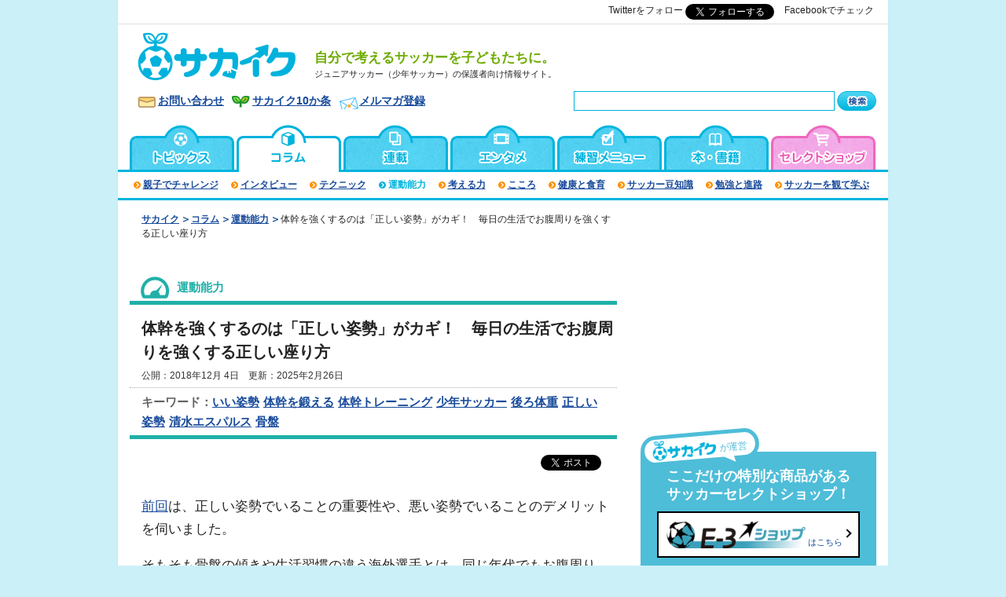

--- FILE ---
content_type: text/html; charset=UTF-8
request_url: https://www.sakaiku.jp/column/exercise/2018/013802.html
body_size: 13734
content:
<!DOCTYPE html>
<html lang="ja">
<head>
<meta charset="UTF-8">
<title>体幹を強くするのは「正しい姿勢」がカギ！　毎日の生活でお腹周りを強くする正しい座り方 | サカイク</title>
<meta name="viewport" content="width=device-width, initial-scale=1">
<meta name="description" content="フィジカル、コーディネーション、筋トレ系のコンテンツ。正しく学び、正しく運動能力向上を。" />
<meta name="keywords" content="少年サッカー,ジュニアサッカー,教育,サカイク" />
<!-- default css --><link rel="stylesheet" type="text/css" href="https://www.sakaiku.jp/common/css/style.css?20220614" media="all" />

<link rel="shortcut icon" href="https://www.sakaiku.jp/images/share/favicon.ico" />
<link rel="alternate" type="application/rss+xml" title="Recent Entries(RSS 2.0)" href="https://www.sakaiku.jp/index.xml" />
<link rel="alternate" media="only screen and (max-width: 640px)" href="https://www.sakaiku.jp/m/column/exercise/2018/013802.html" >


<link rel="canonical" href="https://www.sakaiku.jp/column/exercise/2018/013802.html">




<meta property="og:title" content="体幹を強くするのは「正しい姿勢」がカギ！　毎日の生活でお腹周りを強くする正しい座り方｜No.1 少年サッカーサイト｜サカイク" />
<meta property="og:type" content="article" />
<meta property="og:url" content="https://www.sakaiku.jp/column/exercise/2018/013802.html" />
<meta property="og:site_name" content="サカイク" />
<meta property="og:description" content="前回は、正しい姿勢でいることの重要性や、悪い姿勢でいることのデメリットを伺いまし..." />
<meta property="og:image" content="https://www.sakaiku.jp/column/175b67d2b136729ad608b6dce0de73f047db06f0.JPG" />
<meta property="fb:app_id" content="102233253217250" />
<meta name="twitter:card" content="summary_large_image">
<meta name="twitter:title" content="体幹を強くするのは「正しい姿勢」がカギ！　毎日の生活でお腹周りを強くする正しい座り方 | サカイク">
<meta name="twitter:site" content="@sakaiku_jp" />

<script src="https://code.jquery.com/jquery-3.2.1.min.js"
  integrity="sha256-hwg4gsxgFZhOsEEamdOYGBf13FyQuiTwlAQgxVSNgt4="
  crossorigin="anonymous"></script>
<script src="/common/js/rewrite.js" type="text/javascript"></script>



<link rel="stylesheet" type="text/css" href="https://www.sakaiku.jp/mt-static/plugins/AForm/style.css" />
<link rel="stylesheet" type="text/css" href="https://www.sakaiku.jp/mt-static/plugins/AForm/jquery-ui-1.8.4.custom.css" />

<script type="application/ld+json">
{
  "@context": "http://schema.org",
  "@type": "Article",
  "mainEntityOfPage": {
    "@type": "WebPage",
    "@id": "https://www.sakaiku.jp/column/exercise/2018/013802.html"
  },
  "headline": "体幹を強くするのは「正しい姿勢」がカギ！　毎日の生活でお腹周りを強くする正しい座り方 | サカイク",
  "image": [
    "https://www.sakaiku.jp/column/assets_c/2018/12/175b67d2b136729ad608b6dce0de73f047db06f0-thumb-300x300-23078.jpg",
    "https://www.sakaiku.jp/column/175b67d2b136729ad608b6dce0de73f047db06f0.JPG" 
   ],
  "publisher": {
    "@type": "Organization",
    "name": "E-3 Inc.",
    "url": "http://www.e-3.jp/",
    "logo": {
      "@type": "ImageObject",
      "url": "https://www.sakaiku.jp/common/img/logo_jsonld.png",
      "height": 60,
      "width": 600
    }
  },
  "datePublished": "2018-12-04T10:38:35+09:00",
  "dateModified": "2025-02-26T14:50:30+09:00",
  "author": { 
    "@type": "Organization",
    "name": "サカイク編集部" 
  },
  "description": "フィジカル、コーディネーション、筋トレ系のコンテンツ。正しく学び、正しく運動能力向上を。"
}
</script>


<!-- Global site tag (gtag.js) - Google Analytics -->
<script async src="https://www.googletagmanager.com/gtag/js?id=UA-144009-12"></script>
<script>
  window.dataLayer = window.dataLayer || [];
  function gtag(){dataLayer.push(arguments);}
  gtag('js', new Date());
  gtag('config', 'UA-144009-12');
</script>


<!-- Google tag (gtag.js) -->
<script async src="https://www.googletagmanager.com/gtag/js?id=G-2JPQZ1DLM7"></script>
<script>
  window.dataLayer = window.dataLayer || [];
  function gtag(){dataLayer.push(arguments);}
  gtag('js', new Date());
  gtag('config', 'G-2JPQZ1DLM7');
</script>



<!-- LINE Tag Base Code -->
<!-- Do Not Modify -->
<script>
(function(g,d,o){
  g._ltq=g._ltq||[];g._lt=g._lt||function(){g._ltq.push(arguments)};
  var h=location.protocol==='https:'?'https://d.line-scdn.net':'http://d.line-cdn.net';
  var s=d.createElement('script');s.async=1;
  s.src=o||h+'/n/line_tag/public/release/v1/lt.js';
  var t=d.getElementsByTagName('script')[0];t.parentNode.insertBefore(s,t);
    })(window, document);
_lt('init', {
  customerType: 'lap',
  tagId: '1e7d22d6-a069-40dc-82c7-fe253a702559'
});
_lt('send', 'pv', ['1e7d22d6-a069-40dc-82c7-fe253a702559']);
</script>
<noscript>
  <img height="1" width="1" style="display:none" 
       src="https://tr.line.me/tag.gif?c_t=lap&t_id=1e7d22d6-a069-40dc-82c7-fe253a702559&e=pv&noscript=1" />
</noscript>
<!-- End LINE Tag Base Code -->



<!-- Google Tag Manager (e-3/GA4) -->
<script>(function(w,d,s,l,i){w[l]=w[l]||[];w[l].push({'gtm.start':
new Date().getTime(),event:'gtm.js'});var f=d.getElementsByTagName(s)[0],
j=d.createElement(s),dl=l!='dataLayer'?'&l='+l:'';j.async=true;j.src=
'https://www.googletagmanager.com/gtm.js?id='+i+dl;f.parentNode.insertBefore(j,f);
})(window,document,'script','dataLayer','GTM-MBRBRMT');</script>
<!-- End Google Tag Manager -->
<!-- Google Tag Manager -->
<script>(function(w,d,s,l,i){w[l]=w[l]||[];w[l].push({'gtm.start':
new Date().getTime(),event:'gtm.js'});var f=d.getElementsByTagName(s)[0],
j=d.createElement(s),dl=l!='dataLayer'?'&l='+l:'';j.async=true;j.src=
'https://www.googletagmanager.com/gtm.js?id='+i+dl;f.parentNode.insertBefore(j,f);
})(window,document,'script','dataLayer','GTM-W66L9X');</script>
<!-- End Google Tag Manager -->

<!-- サイト共通のadタグ -->
<script type='text/javascript'>
var googletag = googletag || {};
googletag.cmd = googletag.cmd || [];
(function() {
var gads = document.createElement('script');
gads.async = true;
gads.type = 'text/javascript';
var useSSL = 'https:' == document.location.protocol;
gads.src = (useSSL ? 'https:' : 'http:') + 
'//www.googletagservices.com/tag/js/gpt.js';
var node = document.getElementsByTagName('script')[0];
node.parentNode.insertBefore(gads, node);
})();
</script>

<script type='text/javascript'>
googletag.cmd.push(function() {
googletag.defineSlot('/21665094/Sakaiku_ATF_ArticleBottom_336x280', [300, 250], 'div-gpt-ad-1392640700340-0').addService(googletag.pubads());
googletag.defineSlot('/21665094/Sakaiku_ATF_ArticleHead_300x250', [300, 250], 'div-gpt-ad-1368599201380-1').addService(googletag.pubads());
googletag.defineSlot('/21665094/Sakaiku_ATF_IndexBottom_336x280', [336, 280], 'div-gpt-ad-1368599201380-2').addService(googletag.pubads());
googletag.defineSlot('/21665094/Sakaiku_ATF_RightBottom_300x250', [300, 250], 'div-gpt-ad-1368599201380-3').addService(googletag.pubads());
googletag.defineSlot('/21665094/Sakaiku_ATF_RightCenter_300x250', [300, 250], 'div-gpt-ad-1368599201380-4').addService(googletag.pubads());
googletag.defineSlot('/21665094/Sakaiku_ATF_RightTop_300x250', [300, 250], 'div-gpt-ad-1368599201380-5').addService(googletag.pubads());
googletag.defineSlot('/21665094/Sakaiku_ATF_Right_minibanner_1', [300, 100], 'div-gpt-ad-1380184143592-0').addService(googletag.pubads());
googletag.defineSlot('/21665094/Sakaiku_ATF_RightCenter_filler', [300, 250], 'div-gpt-ad-1379063360710-0').addService(googletag.pubads());
googletag.defineSlot('/21665094/Sakaiku_ATF_RightTop_filler', [300, 250], 'div-gpt-ad-1379063390926-0').addService(googletag.pubads());
googletag.defineSlot('/21665094/Sakaiku_Smart_Bottom_filler', [300, 250], 'div-gpt-ad-1379063432833-0').addService(googletag.pubads());
googletag.defineSlot('/21665094/Sakaiku_ATF_RightBottom2_300x250', [300, 250], 'div-gpt-ad-1380535953651-0').addService(googletag.pubads());
googletag.defineSlot('/21665094/Sakaiku_training_UnderTitle', [468, 60], 'div-gpt-ad-1397813384640-0').addService(googletag.pubads());
googletag.defineSlot('/21665094/SakaikuLeftWSS', [160, 600], 'div-gpt-ad-1406109499121-0').addService(googletag.pubads());
googletag.defineSlot('/21665094/SakaikuRightWSS', [160, 600], 'div-gpt-ad-1406109518794-0').addService(googletag.pubads());
googletag.defineSlot('/21665094/SakaikuListTop', [468, 60], 'div-gpt-ad-1416403909217-0').addService(googletag.pubads());
googletag.defineSlot('/21665094/SakaikuPCHeaderRight1', [120, 60], 'div-gpt-ad-1416573005107-0').addService(googletag.pubads());
googletag.defineSlot('/21665094/SakaikuPCHeaderRight2', [120, 60], 'div-gpt-ad-1416573169085-0').addService(googletag.pubads());
googletag.defineSlot('/21665094/SakaikuPCHeaderRight3', [120, 60], 'div-gpt-ad-1416573230072-0').addService(googletag.pubads());

googletag.defineSlot('/21665094/Sakaiku_Smart_Bottom_300x250', [300, 250], 'div-gpt-ad-1369894148472-0').addService(googletag.pubads());
googletag.defineSlot('/21665094/Sakaiku_Smart_center_300x250', [300, 250], 'div-gpt-ad-1369894148472-1').addService(googletag.pubads());
googletag.defineSlot('/21665094/Sakaiku_Smart_Top_300x250', [300, 250], 'div-gpt-ad-1369894148472-2').addService(googletag.pubads());
googletag.defineSlot('/21665094/Sakaiku_Smart_BottomSlideIn_320x100', [320, 100], 'div-gpt-ad-1541991218052-0').addService(googletag.pubads());
//googletag.defineSlot('/21665094/SakaikuSmartAllBottom', [320, 50], 'div-gpt-ad-1398330896289-0').addService(googletag.pubads());
//googletag.defineSlot('/21665094/SakaikuSmartAllSplash', [300, 250], 'div-gpt-ad-1399520842332-0').addService(googletag.pubads());

googletag.defineSlot('/9176203/1671814', [[336, 280], [300, 250]], 'div-gpt-ad-1571291299321-0').addService(googletag.pubads());
googletag.defineSlot('/9176203/1671817', [[300, 250], [336, 280]], 'div-gpt-ad-1571291327563-0').addService(googletag.pubads());
googletag.defineSlot('/9176203/1671820', [[300, 250], [336, 280]], 'div-gpt-ad-1571291349535-0').addService(googletag.pubads());

googletag.pubads().enableSingleRequest();
googletag.enableServices();
});
</script>

<!-- Begin Mieruca Embed Code -->
<script type="text/javascript" id="mierucajs">
window.__fid = window.__fid || [];__fid.push([668496651]);
(function() {
function mieruca(){if(typeof window.__fjsld != "undefined") return; window.__fjsld = 1; var fjs = document.createElement('script'); fjs.type = 'text/javascript'; fjs.async = true; fjs.id = "fjssync"; var timestamp = new Date;fjs.src = ('https:' == document.location.protocol ? 'https' : 'http') + '://hm.mieru-ca.com/service/js/mieruca-hm.js?v='+ timestamp.getTime(); var x = document.getElementsByTagName('script')[0]; x.parentNode.insertBefore(fjs, x); };
setTimeout(mieruca, 500); document.readyState != "complete" ? (window.attachEvent ? window.attachEvent("onload", mieruca) : window.addEventListener("load", mieruca, false)) : mieruca();
})();
</script>
<!-- End Mieruca Embed Code -->
<!-- Facebook Pixel Code -->
<script>
!function(f,b,e,v,n,t,s)
{if(f.fbq)return;n=f.fbq=function(){n.callMethod?
n.callMethod.apply(n,arguments):n.queue.push(arguments)};
if(!f._fbq)f._fbq=n;n.push=n;n.loaded=!0;n.version='2.0';
n.queue=[];t=b.createElement(e);t.async=!0;
t.src=v;s=b.getElementsByTagName(e)[0];
s.parentNode.insertBefore(t,s)}(window,document,'script',
'https://connect.facebook.net/en_US/fbevents.js');
 fbq('init', '281939895938992'); 
fbq('track', 'PageView');
</script>
<noscript>
 <img height="1" width="1" 
src="https://www.facebook.com/tr?id=281939895938992&ev=PageView
&noscript=1"/>
</noscript>
<!-- End Facebook Pixel Code -->

<!-- Global site tag (gtag.js) - Google Ads: 969903913 -->
<script async src="https://www.googletagmanager.com/gtag/js?id=AW-969903913"></script>
<script>
  window.dataLayer = window.dataLayer || [];
  function gtag(){dataLayer.push(arguments);}
  gtag('js', new Date());

  gtag('config', 'AW-969903913');
</script>

<script>
  gtag('event', 'page_view', {
    'send_to': 'AW-969903913',
    'ecomm_pagetype': 'replace with value',
    'ecomm_prodid': 'replace with value'
  });
</script>
<!-- カテゴリ限定のadタグ -->

<script type="text/javascript" src="/push.js-master/bin/push.min.js"></script>
<script type="text/javascript" src="/common/js/jquery.cookie.js"></script>
<script type="text/javascript">
Push.Permission.request(); //プッシュ通知許可ダイアログを出す

if (Push.Permission.has()) {
  // 同じmessageをなんども出さないようにする
  var does_showed = function( message ) {
    return ($.cookie( 'sakaiku_push' ) === message);
  };
  var set_showed = function( message ) {
    date = new Date();
    date.setTime( date.getTime() + ( 1 * 3600 * 1000 )); // 1hour
    $.cookie( 'sakaiku_push', message, { expires: date } );
  };
  
  var msg = '【2026春休み開催】「短期間でスピードを上げる」タニラダーキャンプ';
  if (! does_showed( msg )) {
    set_showed( msg );
    Push.create('【今日のおすすめ記事】', {
        body: msg,
        link: '/real/taniladder/2026/017375.html?utm_source=browser&utm_medium=push_notification&utm_campaign=push_js',
        icon: '/logo32x32.png',
        timeout: 16000, // 通知が消えるタイミング
        vibrate: [100, 100, 100], // モバイル端末でのバイブレーション秒数
        // モバイルで動作するには /serviceWorker.min.js を配置しておくこと
        onClick: function () {
            location.href = 'https://www.sakaiku.jp/real/taniladder/2026/017375.html?utm_source=browser&utm_medium=push_notification&utm_campaign=push_js';
            this.close();
        }
    });
  }
}
</script>
</head>

<body id="contents">
<!-- Google Tag Manager (noscript, e-3/GA4) -->
<noscript><iframe src="https://www.googletagmanager.com/ns.html?id=GTM-MBRBRMT"
height="0" width="0" style="display:none;visibility:hidden"></iframe></noscript>
<!-- End Google Tag Manager (noscript) -->
<!-- Google Tag Manager (noscript) -->
<noscript><iframe src="https://www.googletagmanager.com/ns.html?id=GTM-W66L9X"
height="0" width="0" style="display:none;visibility:hidden"></iframe></noscript>
<!-- End Google Tag Manager (noscript) -->

<div id="fb-root"></div>
<script>(function(d, s, id) {
 var js, fjs = d.getElementsByTagName(s)[0];
 if (d.getElementById(id)) return;
 js = d.createElement(s); js.id = id;
 js.async = true;
 js.src = "//connect.facebook.net/ja_JP/sdk.js#xfbml=1&appId=102233253217250&version=v2.0";
 fjs.parentNode.insertBefore(js, fjs);
}(document, 'script', 'facebook-jssdk'));</script>



<!-- header -->
<header id="header" class="rewrite-contents" data-contents="/common/ssi/header_pc.inc">
<h1><a href="/">
<img src="/common/img/logo.gif" alt="ジュニアサッカー（少年サッカー）の保護者向け情報サイト「サカイク - 自分で考えるサッカーを子どもたちに。」" /></a>
<span>自分で考えるサッカーを子どもたちに。</span>
</h1>
<!-- menu -->
<nav class="header-navi" class="sp-only">
<button type="button" id="menutoggle" class="navtoogle" aria-hidden="true"><img src="/common/img/icon_menu.gif" alt="munu" /></button>
<div class="menu-content"><div class="menu-inner">
<ul class="menu-list">
<li><a href="/">トップページ</a></li>
<li><a href="/static/about.html">サカイク10か条</a></li>
<li><a href="/topics/">トピックス＆ニュース</a></li>
<li><a href="/column/">コラム</a></li>
<li><a href="/series/">連載</a></li>
<li><a href="/training/">練習メニュー</a></li>
<li><a href="/books/">本・書籍</a></li>
<li><a href="/real/">サカイクイベント情報</a>
<ul class="menu-list2">
<li><a href="/real/camp/">サカイクキャンプ</a></li>
<li><a href="/real/taniladder/" target="_blank">タニラダー講習会</a></li>
</ul>
</li>
<li><a href="/matome/">サカイクまとめ</a></li>
<li><a href="/words/">用語集</a></li>
<li><a href="http://www.e-3shop.com/" target="_blank">オンラインショップ</a></li>
<li><a href="http://coachunited.jp/" target="_blank">COACH UNITED</a></li>
<li><a href="http://yansaka.com/" target="_blank">ヤンサカ</a></li>
</ul>
<div class="line-box">
<h3>サカイク公式LINE<br>＼＼友だち募集中／／</h3>
<p>
子どもを伸ばす親の心得を配信中！<br>
大事な情報を見逃さずにチェック！
</p>
<a href="https://line.me/R/ti/p/%40acs8335i"><img height="36" border="0" alt="友だち追加" src="https://scdn.line-apps.com/n/line_add_friends/btn/ja.png"></a>
</div>
<ul class="social-list">
<li class="line"><a href="https://line.me/R/ti/p/%40acs8335i">友達登録で最新情報をゲット！</a></li>
<li class="youtube"><a href="https://www.youtube.com/channel/UCuC6lqWJeqBa0I4C4KDgRdw" target="_blank">トレーニング動画を見る</a></li>
<li class="twitter"><a href="https://twitter.com/sakaiku_jp">@sakaiku_jpをフォロー</a></li>
<li class="facebook"><a href="https://www.facebook.com/sakaiku">@sakaikuをフォロー</a></li>
<li class="instagram"><a href="https://www.instagram.com/sakaiku_jp/">Instagramをチェック！</a></li>
</ul>
</div></div><!-- /menu-content -->
</nav>
<!-- search -->
<div class="header-navi">
<button type="button" id="searchtoggle" class="navtoogle" aria-hidden="true"><img src="/common/img/icon_search.gif" alt="検索" /></button>
<div id="search-box">
<form method="get" action="https://www.sakaiku.jp/mt/mt-search.cgi">
<input type="hidden" name="limit" value="10" />
<input type="hidden" name="blog_id" value="1" />
<input type="hidden" name="IncludeBlogs" value="0,2,11,5,1,16,15,12,14,9,6,13,7,10" />
<span><input type="text" name="search" value="" /></span>
<span><input type="image" src="/common/img/btn_search.gif" width="50" height="25" alt="検索" title="search" /></span>
</form>
</div>
</div>
<!-- search -->
</header>

<div class="head-bt">
<ul class="social-list">
<li class="line"><a href="https://line.me/R/ti/p/%40acs8335i">友達登録で最新情報をゲット！</a></li>
<li class="instagram"><a href="https://www.instagram.com/sakaiku_jp/" target="_blank">サカイクのインスタを見る</a></li>
</ul>
</div>
<!-- content -->
<div id="content" class="topics_details content_exercise">

<!-- main -->
<div id="main">
<ol class="topicpath">
 <li><a href="/" title="サカイク">サカイク</a></li>

 <li><a href="/column/" title="コラム">コラム</a></li>


 <li><a href="https://www.sakaiku.jp/column/exercise/" title="運動能力">運動能力</a></li>
 <li class="pc-only">体幹を強くするのは「正しい姿勢」がカギ！　毎日の生活でお腹周りを強くする正しい座り方</li>

</ol>

<div id="contents-headline" class="exercise">
 <p class="category">運動能力</p>
 <div class="entry-title">
  <h1>体幹を強くするのは「正しい姿勢」がカギ！　毎日の生活でお腹周りを強くする正しい座り方</h1>
  <p class="date">公開：2018年12月 4日　更新：2025年2月26日</p>
 </div>
 <p class="keyword pc-only">キーワード：<a href="https://www.sakaiku.jp/mt/mt-search.cgi?tag=%E3%81%84%E3%81%84%E5%A7%BF%E5%8B%A2&amp;limit=20&amp;blog_id=1&amp;IncludeBlogs=0,2,11,5,16,15,12,14,9,6,13,7,10">いい姿勢</a><a href="https://www.sakaiku.jp/mt/mt-search.cgi?tag=%E4%BD%93%E5%B9%B9%E3%82%92%E9%8D%9B%E3%81%88%E3%82%8B&amp;limit=20&amp;blog_id=1&amp;IncludeBlogs=0,2,11,5,16,15,12,14,9,6,13,7,10">体幹を鍛える</a><a href="https://www.sakaiku.jp/mt/mt-search.cgi?tag=%E4%BD%93%E5%B9%B9%E3%83%88%E3%83%AC%E3%83%BC%E3%83%8B%E3%83%B3%E3%82%B0&amp;limit=20&amp;blog_id=1&amp;IncludeBlogs=0,2,11,5,16,15,12,14,9,6,13,7,10">体幹トレーニング</a><a href="https://www.sakaiku.jp/mt/mt-search.cgi?tag=%E5%B0%91%E5%B9%B4%E3%82%B5%E3%83%83%E3%82%AB%E3%83%BC&amp;limit=20&amp;blog_id=1&amp;IncludeBlogs=0,2,11,5,16,15,12,14,9,6,13,7,10">少年サッカー</a><a href="https://www.sakaiku.jp/mt/mt-search.cgi?tag=%E5%BE%8C%E3%82%8D%E4%BD%93%E9%87%8D&amp;limit=20&amp;blog_id=1&amp;IncludeBlogs=0,2,11,5,16,15,12,14,9,6,13,7,10">後ろ体重</a><a href="https://www.sakaiku.jp/mt/mt-search.cgi?tag=%E6%AD%A3%E3%81%97%E3%81%84%E5%A7%BF%E5%8B%A2&amp;limit=20&amp;blog_id=1&amp;IncludeBlogs=0,2,11,5,16,15,12,14,9,6,13,7,10">正しい姿勢</a><a href="https://www.sakaiku.jp/mt/mt-search.cgi?tag=%E6%B8%85%E6%B0%B4%E3%82%A8%E3%82%B9%E3%83%91%E3%83%AB%E3%82%B9&amp;limit=20&amp;blog_id=1&amp;IncludeBlogs=0,2,11,5,16,15,12,14,9,6,13,7,10">清水エスパルス</a><a href="https://www.sakaiku.jp/mt/mt-search.cgi?tag=%E9%AA%A8%E7%9B%A4&amp;limit=20&amp;blog_id=1&amp;IncludeBlogs=0,2,11,5,16,15,12,14,9,6,13,7,10">骨盤</a></p>
</div>
<p class="link-10articles sp-only"><a href="/static/about.html?utm_source=sp_page&utm_medium=sp&utm_id=sakaiku_10%E3%81%8B%E6%9D%A1_sp">サカイク10か条</a></p>
<ul class="social-buttons">
<li class="tw"><a href="http://twitter.com/share" class="twitter-share-button" data-url="https://www.sakaiku.jp/column/exercise/2018/013802.html" data-count="horizontal" data-lang="ja" style="width: 127px; height: 20px;">Tweet</a><script type="text/javascript" src="//platform.twitter.com/widgets.js"></script></li>
<li class="fb"><div class="fb-like" data-href="https://www.sakaiku.jp/column/exercise/2018/013802.html" data-layout="button_count" data-action="like" data-size="small" data-show-faces="true" data-share="false"></div></li>
<li class="li sp-only">
<div class="line-it-button" data-lang="ja" data-type="share-a" data-env="REAL" data-url="https://www.sakaiku.jp/column/exercise/2018/013802.html" data-color="default" data-size="small" data-count="true" data-ver="3" style="display: none;"></div>
<script src="https://www.line-website.com/social-plugins/js/thirdparty/loader.min.js" async="async" defer="defer"></script>
</li>
</ul>



<div class="entryBody">


<p><a href="https://www.sakaiku.jp/column/exercise/2018/013789.html">前回</a>は、正しい姿勢でいることの重要性や、悪い姿勢でいることのデメリットを伺いました。</p>
<p></p>
<p>そもそも骨盤の傾きや生活習慣の違う海外選手とは、同じ年代でもお腹周り、背骨周りの強さが違うという前提があり、それが同年代の海外選手に当たり負けしやすい理由であることをお伝えしました。体幹部分を強くすることは大事ですが、<strong>プロと同じような体幹トレーニング</strong>をする前に、<strong>土台</strong>である<strong>姿勢を正すこと</strong>がとても重要だという事はお分かりいただけたのではないでしょうか。</p>
<p></p>
<p>後編では引き続き理学療法士およびアスリート育成コンディショニングコーチを務める齋藤佳久コーチに、<strong>正しい姿勢を身につける座り方</strong>を伺いました。家庭でできるテクニックですのでぜひみなさんのご家庭でもやってみてください。<br />（取材・文：出川啓太）</p>
<p></p>
<p><a href="https://www.sakaiku.jp/column/exercise/2018/013789.html">＜＜前編：体幹トレーニング」だけやってもダメ！　Jクラブが実践する、当たり負けない身体を作るトレーニング</a></p>
<p></p>
<p><img alt="17-12-26_0068  （Ｃ）S-PULSE.JPG" src="https://www.sakaiku.jp/column/assets_c/2018/12/175b67d2b136729ad608b6dce0de73f047db06f0-thumb-600xauto-23078.jpg" width="600" height="400" class="mt-image-none" /></p>
<p>骨盤が後傾して後ろ体重になると前への推進力も下がってしまう　©S‐PULSE</p>
<p>　</p>
<h3><span>■どうして正しい姿勢が大事なの？　納得すれば子どもも自分からやりだす</span></h3>
<p><strong>良い姿勢＝正しい姿勢</strong>でいることが大事だということはわかったのですが、いくら<strong>「姿勢を良くしなさい」</strong>と口で伝えても、子どもの姿勢はすぐに直るものではありませんよね。</p>
<p>　</p>
<p>お父さんお母さん自身も「姿勢を良くしなきゃ」と意識していても、気づくと浅めに腰かけていたりすることはありませんか？　人間はどうしても楽な方に流れてしまいがちです。大人は色々な経験から自分で意識を高く持つ努力ができますが、<strong>姿勢改善をしなさい</strong>とだけ言われても「<strong>どうして</strong>座るときに良い姿勢を保たなければならないのか」を納得していない子どもたちはすぐには意識を継続できません。</p>
<p>　</p>
<p>齋藤コーチも「<strong>伝え方を工夫しながら</strong>言い続けることが大切だと思っています。それでも、なかなか子どもたちの中には浸透していきにくいものです」と話します。</p>
<p>　</p>
<p>言ったことがすぐにできないからとって、<strong>「なぜ、言ったことができないんだ」「この前も言っただろう」</strong>と苛立った声がけになってしまうと、子どもも<strong>反抗心</strong>があるので素直に聞き入れにくくなり、正しい姿勢になる未来はさらに遠ざかってしまうでしょう。</p>
<p>　</p>
<p>伝わらなくても言い続けることと、<strong>どうすれば子どもが実践してくれるか</strong>アイデアを凝らして色んな伝え方をしてみること、普段のリラックスした会話の中で話題に挙げてみたり、サッカーの話からつなげるなどお子さんが聞き入れやすい状態に持っていくと良いでしょう。</p>
<p>　</p>
<h3><span>■「坐骨」を地面にまっすぐ突きさすように</span></h3>
<p>では、実際にどのような声をかけてあげると子どもの姿勢は改善されるのでしょうか。齋藤コーチが、まず挙げたのは<strong>「いま、どんな姿勢になっていたかな？」</strong>というコーチングです。</p>
<p>　</p>
<p>「これは、選手の姿勢が悪くていいプレーができなかったときに伝えてあげると効果的なコーチングです。例えば、骨盤が後傾してしまっていて、対峙した相手選手のすばやい動きについていけなかったときなどです」</p>
<p>　</p>
<p>「いま、どんな姿勢になっていたかな？」と選手に聞くと、選手は「<strong>骨盤が後傾していたから</strong>ついていけませんでした」というふうに返答してくれるそうです。</p>
<p>　</p>
<p>エスパルスの選手たちには、日頃から何度も<strong>「骨盤が後傾するのは悪い姿勢で、体重移動がスムーズにとれないこと」</strong>を伝えていると言います。そうやって選手たちに理想の姿勢をイメージさせる努力をしているからこそ、実際に上手くいかなかったときに、<strong>子ども自身が</strong>悪い姿勢でいることのデメリットを<strong>意識できる</strong>ようになるのです。</p>
<p>　</p>
<p>また、座っている子どもたちの姿勢が悪いときは、どのようなコーチングがいいのでしょう。齋藤コーチは、試合をベンチで見守る選手の姿勢がわるいと感じたときに、<strong>「坐骨（ざこつ）で座ろう」</strong>と伝えているそうです。</p>
<p>　</p>
<p>「座っているときの<strong>『悪い姿勢』</strong>は、左右のお尻（臀部　※お尻のほっぺ　という表現をされることもある）で座っているようなイメージです。お尻のお肉で座ろうとすると、骨盤が後傾してしまうんですよ。逆に<strong>良い姿勢を意識しすぎて腰が反りすぎてしまう</strong>と、ももの裏で座ってしまう。その状態で姿勢を良くしようと意識しすぎると<strong>背骨が反り返って</strong>しまってもも裏の筋肉に無駄な負荷がかかってしまいます。そこで意識してもらいたいのが左右のお尻にある<strong>坐骨（ざこつ）で座る</strong>ことです。坐骨で座るようにすると、自然と骨盤が前傾していい姿勢を保てます」</p>
<p>　</p>
<p>座る椅子にも注意。ソファのような柔らかい素材が使われていて、座ると沈み込むような椅子だと、いくらいい姿勢を保とうとしてもなかなか難しいものです。ほどよく硬い素材で、座ると<strong>背骨と太ももが90度</strong>の角度になり、<strong>膝も90度に曲がる</strong>くらいの高さの椅子が理想です。</p>
<p>　</p>
<p>低学年で床に足がつかない場合は、足元に台を置いてあげると良いでしょう。高学年になってだいぶ筋力がついてきたなと思ったら、足がつかない場合も<strong>足首をだらんと下げるのでななく90度にキープ</strong>すると負荷が増して良いトレーニングになります。正しい姿勢に慣れてきたら挑戦してみても良いかもしれません。</p>
<p>　</p>
<h3>■後ろ体重、自分でわかってる？</h3>
<p>さらにもう一つ、子どもの姿勢改善に有効なコーチングをお伝えします。それは、「<strong>後ろ体重</strong>になっていないか？」です。</p>
<p>　</p>
<p>「骨盤が後傾すると、<strong>背中が丸まって肩と顎が体の前に出る</strong>ようになり、<strong>かかとの方に体重がかかる</strong>ようになります。いわゆる後ろ体重というやつです。骨盤が後傾していると伝えてもピンとこない子には、『後ろ体重になっていないか？』と聞いてあげることがいいのではないでしょうか？」</p>
<p>　</p>
<p>後ろ体重になっていると、強いシュートを打ちたいときや、ドリブルで素早く相手を抜き去りたいときにうまく<strong>前に体重をかける</strong>ことができません。いまはまだ理解度が高いとは言えない子も、「シュートが強く打てなかった」「ドリブルで抜こうとしたのに抜けなかった」という結果を体験した直後に伝えれば、「後ろ体重だといいプレーができないんだ」と理解してもらいやすいでしょう。</p>
<p>　</p>
<p>齋藤コーチが実践するように、子どもにいい姿勢になってもらうためには何度も繰り返し伝えることと、伝え方を工夫することが大切だということをご理解いただけたでしょうか。</p>
<p>　</p>
<p>今回お伝えした3つのコーチングを、お子さんに繰り返し伝えることからはじめてみませんか？</p>
<p>　</p>
<p><a href="https://www.sakaiku.jp/column/exercise/2018/013789.html">＜＜前編：体幹トレーニング」だけやってもダメ！　Jクラブが実践する、当たり負けない身体を作るトレーニング</a></p>
<p>　</p>
<p><img alt="spulse_coach.JPG" src="https://www.sakaiku.jp/column/assets_c/2018/11/spulse_coach-thumb-600x400-22987.jpg" width="291" height="194" class="mt-image-none" /></p>
<p><strong>清水エスパルス</strong>／<strong>齋藤佳久コーチ</strong><br />理学療法士、アスリート育成コンディショニングコーチ</p>
<p><a href="https://www.s-pulse.co.jp/">清水エスパルスの最新情報はこちら＞＞</a></p>



<div class="entry-pager">


<span class="current_page">1</span>


</div><!-- /.entry-pager-->


</div><!-- /.entryBody-->


<div class="line-box">
<h3>サカイク公式LINE<br>＼＼友だち募集中／／</h3>
<p>
子どもを伸ばす親の心得を配信中！<br>
大事な情報を見逃さずにチェック！
</p>
<a href="https://line.me/R/ti/p/%40acs8335i"><img height="36" border="0" alt="友だち追加" src="https://scdn.line-apps.com/n/line_add_friends/btn/ja.png"></a>
</div>



<div class="mailmagazine-box"><form method="POST" action="https://plus.combz.jp/connectFromMail/confirm/regist/knvx3836/mail" name="form01">
<legend>サッカー少年の子育てに役立つ最新記事が届く！サカイクメルマガ</legend>
<div class="mailmagazine-field">
<input class="textfield" name="data[SenderList][mail]" type="text" value="" placeholder="メールアドレス" />
<input class="button" name="submit" type="submit" value="登録（無料）" />
</div>
</form></div>

<div class="article-bottom-adbox pc-only">
<div class="ad"><!-- AdSenseコード: レクタングルバナー: Sakaiku_ATF_ArticleBottom_336x280 -->
<!-- Sakaiku_ATF_ArticleBottom_336x280 -->
<div id='div-gpt-ad-1392640700340-0' style='width:300px; height:250px;'>
<script type='text/javascript'>
googletag.cmd.push(function() { googletag.display('div-gpt-ad-1392640700340-0'); });
</script>
</div>

</div>
<div class="fb"><div class="fb-like-box" data-href="http://www.facebook.com/sakaiku" data-width="300" data-height="250" data-colorscheme="light" data-show-faces="true" data-header="true" data-stream="false" data-show-border="true"></div>
</div>
</div>


<ul class="social-buttons">
<li class="tw"><a href="http://twitter.com/share" class="twitter-share-button" data-url="https://www.sakaiku.jp/column/exercise/2018/013802.html" data-count="horizontal" data-lang="ja" style="width: 127px; height: 20px;">Tweet</a><script type="text/javascript" src="//platform.twitter.com/widgets.js"></script></li>
<li class="fb"><div class="fb-like" data-href="https://www.sakaiku.jp/column/exercise/2018/013802.html" data-layout="button_count" data-action="like" data-size="small" data-show-faces="true" data-share="false"></div></li>
<li class="li sp-only">
<div class="line-it-button" data-lang="ja" data-type="share-a" data-env="REAL" data-url="https://www.sakaiku.jp/column/exercise/2018/013802.html" data-color="default" data-size="small" data-count="true" data-ver="3" style="display: none;"></div>
<script src="https://www.line-website.com/social-plugins/js/thirdparty/loader.min.js" async="async" defer="defer"></script>
</li>
</ul>

<div class="cooperation-article">
取材・文：出川啓太
</div>
<div class="products-article sp-only"></div>
<div class="real-article sp-only">
<h2 class="heading"><a href="/real/">募集中サカイクイベント</a></h2>

<ul class="news_list">
<li>
<a href="/real/taniladder/2026/017375.html">

<div class="entry_images">
<img src="/real/assets_c/2026/01/d78f01bdec2970e0ed3fa6da2c0b43670e59f972-thumb-180xauto-40451.jpg" alt="最新記事" width="180" />
</div>

<div class="entry_body">
<p class="entry_title topics_title">【2026春休み開催】「短期間でスピードを上げる」タニラダー...
<span class="entry_date">2026年1月16日</span></p>
</div>
</a>
</li>



<li>
<a href="/real/taniladder/2026/016503.html">

<div class="entry_images">
<img src="/real/assets_c/2023/10/IMG_4445-thumb-180xauto-35914.jpg" alt="最新記事" width="180" />
</div>

<div class="entry_body">
<p class="entry_title topics_title">タニラダーC級ライセンス講習【2026年2-3月開催】
<span class="entry_date">2026年1月 6日</span></p>
</div>
</a>
</li>



<li>
<a href="/real/taniladder/2026/016158.html">

<div class="entry_images">
<img src="/real/assets_c/2023/01/IMG_2764-thumb-180xauto-34159.jpg" alt="最新記事" width="180" />
</div>

<div class="entry_body">
<p class="entry_title topics_title">【初速スピードを向上させる】タニラダー講習会開催＜2025年...
<span class="entry_date">2026年1月 5日</span></p>
</div>
</a>
</li>
</ul>

<p class="btn_list"><a href="/real/">サカイクイベント一覧</a></p>
</div>


<div class="relation-article">
 <h2>関連記事</h2>
 <ul>
  <li><a href="https://www.sakaiku.jp/column/exercise/2025/017209.html">【実践編】タオル1本ですぐにできる！　勉強やサッカーのパフォーマンスが上がる「正しい姿勢」を身に着ける方法</a></li>
  <li><a href="https://www.sakaiku.jp/column/exercise/2025/017200.html">サッカー上達のカギは「力の出力」にあり！　自分の力を100％出せればサッカーのパフォーマンスが各段にUP　その方法とは</a></li>
  <li><a href="https://www.sakaiku.jp/column/exercise/2025/017182.html">姿勢が良いと持っている力を100％出せる！　サッカー上達や集中力アップにもつながる「正しい姿勢」のメリット</a></li>
  <li><a href="https://www.sakaiku.jp/column/health/2025/017170.html">子どもの体のゆがみは、ケガの重要なサイン　サッカー少年少女の親が逃してはいけない「体のゆがみ」、その具体例と対処法</a></li>
  <li><a href="https://www.sakaiku.jp/matome/2025/017165.html">【少年サッカー応援の基本】子どものサッカーの試合、どんな言葉で応援すればいいのか</a></li>
 </ul>
 <p class="more"><a href="https://www.sakaiku.jp/mt/mt-search.cgi?tag=いい姿勢+OR+体幹を鍛える+OR+体幹トレーニング+OR+少年サッカー+OR+後ろ体重+OR+正しい姿勢+OR+清水エスパルス+OR+骨盤&amp;limit=20&amp;blog_id=1&amp;IncludeBlogs=0,2,11,5,16,15,12,14,9,6,13,7,10">関連記事一覧へ</a></p>
</div>
<div class="collect-article">
<h2 class="exercise">運動能力<a href="https://www.sakaiku.jp/column/exercise/">コンテンツ一覧へ（151件）</a></h2>
</div>
<div class="pc-only">
<div class="disqus-article">
  <h2>コメント</h2>
  <div class="fb-comments" data-href="https://www.sakaiku.jp/column/exercise/2018/013802.html" data-num-posts="10" data-width="600"></div>
</div>
<ol class="topicpath">
 <li><a href="/" title="サカイク">サカイク</a></li>

 <li><a href="/column/" title="コラム">コラム</a></li>


 <li><a href="https://www.sakaiku.jp/column/exercise/" title="運動能力">運動能力</a></li>
 <li class="pc-only">体幹を強くするのは「正しい姿勢」がカギ！　毎日の生活でお腹周りを強くする正しい座り方</li>

</ol>
</div><!-- /pc-only -->
</div>
<!-- /main -->

<!-- sub -->
<div id="sub">
<aside id="sub" class="rewrite-contents" data-contents="/common/ssi/sub_pc.inc">

<!-- スマホ用Adバナー（中段）: Sakaiku_Smart_Center_300x250 -->
<div id='div-gpt-ad-1369894148472-1' class='adsense'>
<script type='text/javascript'>
googletag.cmd.push(function() { googletag.display('div-gpt-ad-1369894148472-1'); });
</script>
</div>




<script type='text/javascript'>
$(function() {
  var fb_like_tmpl = '<div class="fb-like" data-href="https://www.sakaiku.jp/__%URL%__" data-layout="button_count" data-action="like" data-show-faces="false" data-share="false"></div>';
  for (var i = 1 ; i <= 3 ; i++) {
    var fb_like = fb_like_tmpl;
    var li_elm = $("#ranking-list li.ranking0"+i);
    li_elm.append(fb_like.replace(/__%URL%__/, li_elm.find("a").attr("href")));
  }
});
</script>
<div id="fb-root"></div>
<script>(function(d, s, id) {
    var js, fjs = d.getElementsByTagName(s)[0];
    if (d.getElementById(id)) return;
    js = d.createElement(s); js.id = id;
    js.src = "//connect.facebook.net/ja_JP/sdk.js#xfbml=1&version=v2.0";
    fjs.parentNode.insertBefore(js, fjs);
}(document, 'script', 'facebook-jssdk'));</script>


<!-- サカイクまとめ -->
<div id="matome_side"><!-- smartphonefooter -->
<h3>サカイクまとめ</h3>
<ol>
<li><p><span><img src="/common/img/matome_side_icon.gif" /></span><span>注目ワード</span></p>
<a href="/matome/2018/013356.html">中村憲剛選手もサカイクキャンプの考え方に共感！　一流選手に必要な「考える力」を育む一歩</a></li>
<li><p><span><img src="/common/img/matome_side_icon.gif" /></span><span>注目ワード</span></p>
<a href="/matome/2016/011013.html">サッカーがうまくなる一番の方法が、技術指導ではなく人間性を磨くことだと教えてくれる記事７選</a></li>
<li><p><span><img src="/common/img/matome_side_icon.gif" /></span><span>注目ワード</span></p>
<a href="/matome/2015/009149.html">これさえ読めば足が速くなる！サカイク記事７選</a></li>
</ol>
<p class="btn_list"><a href="/matome/">まとめ記事一覧</a></p>
</div><!-- /サカイクまとめ -->

<!-- サカイクおすすめ. -->
<div id="recommend-list">
<h3>サカイクおすすめ</h3>
<ol>
<li><a href="https://www.sakaiku.jp/real/taniladder/2026/016158.html">【初速スピードを向上させる】タニラダー講習会</a><span class="date">2026年1月8日</span>
<li><a href="https://www.sakaiku.jp/real/taniladder/2026/016503.htmll">タニラダーC級、D級ライセンス講習【2026年2-3月開催】</a><span class="date">2026年1月8日</span></li>
<li><a href="https://www.e-3shop.com/html/page24.html">お子様の疲れが気になるなら！10歳～15歳のジュニアアスポーツ専用サプリ「キレキレ」</a><span class="date">2025年4月30日</span></li></li>
</ol>
</div><!-- /サカイクおすすめ -->


</aside>


</div>
<!-- /sub -->
</div>
<!-- /content -->
<!-- footer -->
<footer class="rewrite-contents" data-contents="/common/ssi/footer_pc.inc">
<ul class="social-list">
<li class="mailmagazine"><a href="/static/mailmagazine.html"><span>登録簡単！無料</span><span>メールマガジン登録</span></a></li>
<li class="twitter"><a href="http://mobile.twitter.com/@sakaiku_jp/">@sakaiku_jp Twitterフォロー</a></li>
<li class="facebook"><a href="https://www.facebook.com/sakaiku">いいね！<span id="fb-count">30,000</span><span>人</span></a></li>
<li class="line"><a href="https://line.me/R/ti/p/%40acs8335i">友達登録して最新情報を見逃さない！</a></li>
<li class="instagram"><a href="https://www.instagram.com/sakaiku_jp/">サカイクのイベントの様子をチェック</a></li>
</ul>
<script>
$(function() {
  $.getJSON("/common/ssi/fb_count.json", function(data) {
      $('#fb-count').text(parseInt(data.count, 10));
    }
  );
});
</script>


<!-- スマホ用Adバナー（下段）: Sakaiku_Smart_Bottom_300x250 -->
<div id='div-gpt-ad-1369894148472-0' class='adsense'>
<script type='text/javascript'>
googletag.cmd.push(function() { googletag.display('div-gpt-ad-1369894148472-0'); });
</script>
</div>



<h3>その他のメニュー</h3>
<ul class="footer-nav-services">
<li><a href="http://coachunited.jp/" target="_blank">COACH UNITED<span>すべてのフットボールコーチのためのWEB</span></a></li>
<li><a href="/real/">サカイクイベント情報<span>キャンプ、合宿大会、セミナー等</span></a></li>
<li><a href="/topics/2012/001364.html">サカイクフリーマガジン<span>日本初全国版10万部発行</span></a></li>
<li><a href="http://spike.e-3.ne.jp/" target="_blank">Spike!<span>中高サッカープレーヤー向けフリーマガジン</span></a></li>
<li><a href="http://www.thinkingsoccer.jp/" target="_blank">シンキングサッカースクール<span>考えるチカラが身に付く</span></a></li>
<li><a href="http://www.e-3.jp/event/" target="_blank">フットサル大会<span>サービスNO.1を目指す</span></a></li>
<li><a href="http://www.futsalplus.com/" target="_blank">フットサル施設<span>フットサルに＋αを</span></a></li>
<li><a href="http://yansaka.com/" target="_blank">ヤンサカ<span>上手くなるためのサッカーメディア</span></a></li>
</ul>
<ul class="other">
<li><a href="/static/contact.html">お問い合わせ</a></li>
<li><a href="/static/about.html">サカイク10か条</a></li>
<li><a href="/static/privacy.html">個人情報保護方針</a></li>
<li><a href="/static/advertising.html ">広告掲載について</a></li>
<li><a href="http://www.e-3.jp/">運営会社</a></li>

</ul>
<ul class="menu">
<li class="go-top" id="pagetop"><a href="#content">ページの先頭に戻る</a></li>
</ul>
<p id="copyright">copyright(c) 2010-2026 E-3 Inc. all rights reserved.</p>

</footer>
<!-- /footer -->

<div id="footer-banner" class="rewrite-contents sp-only">
  <a href="#" class="close-btn js-close-btn"></a>
<!-- /21665094/Sakaiku_Smart_BottomSlideIn_320x100 -->
<div id='div-gpt-ad-1541991218052-0' style='height:100px; width:320px;'>
<script>
googletag.cmd.push(function() { googletag.display('div-gpt-ad-1541991218052-0'); });
</script>
</div>
<!-- eot /21665094/Sakaiku_Smart_BottomSlideIn_320x100 -->
</div>

<script type="text/javascript" src="/common/js/zebra_dialog.min.js" charset="utf-8"></script>
<script type="text/javascript" src="/common/js/jquery.cookie.js"></script>
<script type="text/javascript" src="/common/js/bottom_banner.js"></script>


<div id="bg-AD" class="rewrite-contents pc-only" data-contents="/common/ssi/pc_bg_ad.inc">
</div>
	
<script src="/common/js/js_cookie.js"></script>
<script src="/common/js/timer_popup.js"></script>
<script src="/common/js/vendor/micromodal.min.js"></script>
<script>MicroModal.init({  disableScroll: true });</script>

<div class="modal" id="modal-line" aria-hidden="true">
  <div class="modal__overlay" tabindex="-1" data-micromodal-close>
    <div class="modal__container" role="dialog" aria-modal="true" aria-labelledby="modal-line-title" >
      <button class="modal__close" aria-label="Close modal" data-micromodal-close></button>

      <div id="modal-line-content" class="modal__content">

        <p class="center">
          <a href="https://liff.line.me/1656370518-3Yq9Y268/landing?follow=%40acs8335i&lp=B8Y6hE&liff_id=1656370518-3Yq9Y268">
            <img src="https://www.sakaiku.jp/LINE20251203.png" alt="診断スタート"  border="0" style="max-height:350px">
          </a>
        </p>

      </div>
	


<script src="/common/js/vendor/micromodal.min.js"></script>
<script>MicroModal.init({  disableScroll: true });</script>
<script src="/common/js/globalnav.js"></script>
<script src="/common/js/common.js"></script>

</body>
</html>


--- FILE ---
content_type: text/html; charset=utf-8
request_url: https://www.google.com/recaptcha/api2/aframe
body_size: 109
content:
<!DOCTYPE HTML><html><head><meta http-equiv="content-type" content="text/html; charset=UTF-8"></head><body><script nonce="It81c_T4LxJKLsRJy37bTw">/** Anti-fraud and anti-abuse applications only. See google.com/recaptcha */ try{var clients={'sodar':'https://pagead2.googlesyndication.com/pagead/sodar?'};window.addEventListener("message",function(a){try{if(a.source===window.parent){var b=JSON.parse(a.data);var c=clients[b['id']];if(c){var d=document.createElement('img');d.src=c+b['params']+'&rc='+(localStorage.getItem("rc::a")?sessionStorage.getItem("rc::b"):"");window.document.body.appendChild(d);sessionStorage.setItem("rc::e",parseInt(sessionStorage.getItem("rc::e")||0)+1);localStorage.setItem("rc::h",'1768776794531');}}}catch(b){}});window.parent.postMessage("_grecaptcha_ready", "*");}catch(b){}</script></body></html>

--- FILE ---
content_type: text/css
request_url: https://www.sakaiku.jp/common/css/style.css?20220614
body_size: 19738
content:
@charset "utf-8";
/* Site Name: sakaiku */
body, div, dl, dt, dd, ul, ol, li, h1, h2, h3, h4, h5, h6, pre, form, fieldset, input, textarea, p, blockquote, th, td{padding:0;margin:0;}table{border-collapse:collapse;border-spacing:0;}fieldset, img{border:0;}address, caption, cite, code, dfn, em, th, var{font-style:normal;font-weight:normal;}ol, ul{list-style:none;}caption, th{text-align:left;}h1, h2, h3, h4, h5, h6{font-size:100%;}q:before, q:after{content:”;}abbr, acronym{border:0;}html{overflow-y:scroll;overflow-x:auto;}br{letter-spacing:0;}body{margin:0;padding:0;font-family:'メイリオ', 'Meiryo', 'ヒラギノ角ゴ Pro W3', 'Hiragino Kaku Gothic Pro', 'ＭＳ Ｐゴシック', 'MS P Gothic', 'Osaka', 'Helvetica', 'Arial', 'Gothic', 'sans-serif';color:#232323;}p{}img{vertical-align:bottom;}figure{margin:1em 0;}caption, figcaption, .caption{margin-top:5px;font-size:80%;}a:link{color:#194B9B;text-decoration:underline;}a:visited{color:#551A8B;}a:hover{color:#778291;text-decoration:none;}a:active{color:#778291;}.clear{clear:both;}.center{text-align:center;}.right{text-align:right;}.left{text-align:left;}img.left{float:left;clear:both;margin-right:15px;}img.center{clear:both;margin-bottom:15px;display:block;text-align:center;}img.right{float:right;clear:both;margin-left:15px;}@media only screen and (min-width:768px){.sp-only{display:none !important;}}@media only screen and (max-width:767px){.pc-only{display:none !important;}}.modal{display:none;}.modal.is-open{display:block;}.modal__overlay{position:fixed;top:0;left:0;right:0;bottom:0;background:rgba(0,0,0,0.6);display:flex;justify-content:center;align-items:center;z-index:999;}.modal__container{max-width:500px;max-height:100vh;box-sizing:border-box;position:relative;margin:10px;}.modal__container a{outline:none;}.modal__header{display:flex;justify-content:space-between;align-items:center;}.modal__title{margin-top:0;margin-bottom:0;font-weight:600;font-size:1.25rem;line-height:1.25;color:#00449e;box-sizing:border-box;}.modal__close{background:#fff;border:0;border-radius:50%;width:30px;height:30px;display:inline-block;position:absolute;top:-10px;right:-10px;}.modal__close:before, .modal__close:after{content:"";display:inline-block;width:20px;height:1px;background-color:#999;position:absolute;left:5px;}.modal__close:before{transform:rotate(45deg);}.modal__close:after{transform:rotate(-45deg);}.modal__content{line-height:1.5;color:rgba(0,0,0,.8);}.modal__btn{font-size:.875rem;padding-left:1rem;padding-right:1rem;padding-top:.5rem;padding-bottom:.5rem;background-color:#e6e6e6;color:rgba(0,0,0,.8);border-radius:.25rem;border-style:none;border-width:0;cursor:pointer;-webkit-appearance:button;text-transform:none;overflow:visible;line-height:1.15;margin:0;will-change:transform;-moz-osx-font-smoothing:grayscale;-webkit-backface-visibility:hidden;backface-visibility:hidden;-webkit-transform:translateZ(0);transform:translateZ(0);transition:-webkit-transform .25s ease-out;transition:transform .25s ease-out;transition:transform .25s ease-out,-webkit-transform .25s ease-out;}.modal__btn:focus, .modal__btn:hover{-webkit-transform:scale(1.05);transform:scale(1.05);}.modal__btn-primary{background-color:#00449e;color:#fff;}.modal-line-header{color:#00B900;font-weight:600;font-size:20px;margin-bottom:1em;}#modal-line-content p{font-size:14px;line-height:1.8;text-align:center;}#modal-line-content .btn{margin-top:2em;}#modal-line-content .btn img{max-width:200px;}.line-box, .entryBody .line-box{font-size:14px;background:#fff;border:3px solid #00C300;margin:20px 15px;padding:30px 15px;text-align:center;}.line-box h3, .entryBody .line-box h3{color:#00C300;font-size:140%;margin:0 0 0.5em;}.line-box p{font-size:110%;margin-bottom:1em;}.line-box img, .entryBody .line-box img{height:auto;width:160px;}@media only screen and (min-width:768px){.line-box{margin:20px 0 20px 15px;}.line-box h3{font-size:20px;}.line-box p{font-size:125%;}}.recommend-product-list dl{margin-top:10px;color:#000;text-align:center;}.recommend-product-list a{text-decoration:none;}.recommend-product-list dl dt{float:none !important;font-weight:bold;font-size:14px;margin-bottom:5px;}.recommend-product-list dl dd{width:auto !important;float:none !important;padding:0 !important;margin:0;font-size:13px;}.aside-shop{background:#4EBDD8;text-align:center;border:5px solid #4EBDD8;padding:15px 10px;position:relative;margin-top:40px;}.aside-shop a{display:block;text-decoration:none;}.aside-shop .sub{color:#4EBDD8;position:absolute;border:5px solid #4EBDD8;padding:2px 10px;background:#fff;top:-30px;left:0;left:-5px;border-radius:20px;transform:rotate(-5deg);}.aside-shop .sub::before{content:"";position:absolute;margin:0;bottom:-10px;right:25px;width:0;height:0;border-top:16px solid #fff;border-left:10px solid transparent;border-right:5px solid transparent;transform:rotate(-30deg);}.aside-shop .sub img{height:25px;width:auto;margin-right:4px;}.aside-shop .title{font-weight:bold;font-size:18px;line-height:1.3;color:#fff;}.aside-shop .button{display:table;padding:10px 30px 10px 20px;border:2px solid #000;background:#fff;font-size:15px;margin:10px auto 0;position:relative;}.aside-shop .button img{height:35px;width:auto;margin-right:4px;vertical-align:bottom;}.aside-shop .button::after{content:'';display:inline-block;width:6px;height:6px;border:2px solid #000;border-width:2px 2px 0 0;transform:rotate(45deg);position:absolute;right:10px;top:50%;margin-top:-6px;}@media only screen and (min-width:768px){.aside-shop .button{padding:10px 20px 10px 8px;font-size:11px;}.aside-shop .button img{margin-right:0;}}.recommend-article{border:5px solid #00B2DC;margin:15px;padding:20px;}.recommend-article-ttl{color:#00B2DC;font-size:22px;margin:0 0 20px;text-align:center;}.recommend-article dl{clear:both;overflow:hidden;zoom:1;}.recommend-article dl dt{float:left;border:#E6E6E6 solid 4px;}.recommend-article dd{padding-left:155px;zoom:1;}.recommend-article dd a, .recommend-article dd span{font-weight:800;}.recommend-article dd.title{font-size:145%;}.recommend-article dd.title a{color:#000}.recommend-article dd.date{padding:0;position:relative;text-align:right;}.recommend-article dd.category{color:#00B5DE;font-weight:bold;}.recommend-article dd.more{text-align:right;width:auto;padding:0;clear:both;}.recommend-article dd a.more, .recommend-article dd.more a{padding-left:12px;background-image:url(../img/link_icon.gif);background-position:left 4px;background-repeat:no-repeat;}@media only screen and (min-width:768px){.recommend-article{margin:0 0 30px 15px;}}.link-10articles{text-align:left;margin:15px 15px 0px;}.link-10articles a{display:inline-block;font-size:14px;font-weight:bold;padding-left:26px;background-image:url(../img/about_icon.gif);background-position:left 50%;background-repeat:no-repeat;}@media only screen and (min-width:768px){.link-10articles{margin-top:10px;float:left;}}.faq-box{margin:20px 15px;border-top:1px solid #d6f2ff;}.faq-box h2{margin-top:-15px;margin-bottom:0.5em;text-align:center;}.faq-box h2 span{display:inline-block;font-size:14px;margin:0 2px;color:#00B2DC;background:#d6f2ff;border-radius:100%;width:2em;height:2em;line-height:2em;text-align:center;}.faq-box h2 span:nth-last-child(1), .faq-box h2 span:nth-last-child(2){color:#fff;background:#00B2DC;}.faq-list{font-size:16px;}.faq-list dt{font-weight:bold;padding:0.75em 0 0.75em;padding-left:2em;position:relative;}.faq-list dd{font-size:15px;padding-left:2em;padding-bottom:1em;border-bottom:1px solid #d6f2ff;position:relative;}.faq-list dt:before{content:'Q';color:#26A7E1;font-size:16px;font-weight:600;position:absolute;left:5px;}.faq-list dd:before{content:'A';color:#d00;font-size:16px;font-weight:600;position:absolute;left:5px;}@media only screen and (min-width:768px){.faq-box{margin:20px 0 20px 15px;}}.aform-content .aform-note{margin-bottom:1em;padding:5px 8px;background:#f3f3f3;}.aform-content dl{border-bottom:1px dotted #ccc;overflow:hidden;}@media only screen and (max-width:767px){body{font-size:14px;}header{font-size:100%;}#content, nav, footer{font-size:100%;text-align:left;}#content{padding-top:0;}#footer-AD{position:fixed;bottom:0;left:0;width:100%;background:#ccc;-webkit-backface-visibility:hidden;}#footer-AD > div{margin:0 auto;}header{height:50px;position:fixed;top:0;left:0;width:100%;background:#fff;border-bottom:solid 1px #ceeff8;-webkit-backface-visibility:hidden;z-index:100;}h1{text-align:center;padding-top:9px;}#header h1 img{width:110px;height:33px;vertical-align:middle;}#header h1 span{font-size:8px;font-weight:normal;width:90px;margin-left:5px;display:inline-block;line-height:1.2;text-align:left;vertical-align:middle;}#menutoggle{position:absolute;top:0;left:0;width:50px;height:50px;padding:0;border:none;background:url(../img/icon_close.gif) 0 0 / 100% transparent;}.header-navi.active #menutoggle img{visibility:hidden;}.menu-content{margin:0;padding:15px 0 0;background:#194A9C;z-index:10;box-sizing:border-box;}#header .menu-content{display:none;position:fixed;top:50px;left:0;width:100%;height:calc(100vh - 50px);}#header .menu-inner{height:100%;overflow:auto;-webkit-overflow-scrolling:touch;}#header .header-navi.active .menu-content{display:block;}.menu-list li{border:none;}.menu-list li a{display:block;height:32px;padding:0 0 0 26px;color:#FFF;font-size:13px;font-weight:bold;text-decoration:none;line-height:32px;border-bottom:1px solid #3d6bae;background:url(../img/arrow_r.png) right 50% / 25px 15px no-repeat;}.menu-list2{padding:8px 0 8px 22px;border-bottom:1px solid #3d6bae;}.menu-list2 li a{height:26px;border:none;font-size:12px;font-weight:normal;line-height:26px;background:none;}.social-links{display:flex;justify-content:center;margin:25px 15px;}.social-links li{border:none;margin:0 12px;}.social-links li a{background:none;padding:0;width:36px;height:36px;overflow:hidden;}.social-links li a:before{content:'';display:inline-block;width:36px;height:36px;background-size:100% auto;background-position:center;background-repeat:no-repeat;vertical-align:middle;}.social-links li.line a:before{background-image:url(../img/ico_line.png);}.social-links li.twitter a:before{background-image:url(../img/ico_twitter.png);}.social-links li.facebook a:before{background-image:url(../img/ico_facebook.png);}.social-links li.instagram a:before{background-image:url(../img/ico_instagram.png);}.social-links li.youtube a:before{background-image:url(../img/ico_youtube.png);}.header-navi #searchtoggle{position:absolute;top:0;right:0;width:50px;height:50px;padding:0;border:none;background:url(../img/icon_close.gif) 0 0 / 100% transparent;}.header-navi.active #searchtoggle img{visibility:hidden;}#search-box{display:none;position:absolute;top:50px;left:0;width:100%;padding:13px 15px;text-align:left;background:#194A9C;box-sizing:border-box;}.header-navi.active #search-box{display:block;}#search-box form{display:table;width:100%;}#search-box form > span{display:table-cell;width:100%;}#search-box input{vertical-align:middle;}#search-box input[type="text"]{width:100%;height:25px;margin-right:5px;border:none;font-size:16px;}.sns-link ul{display:block;padding:0;margin:0;list-style:none;background:#ffffff;border-bottom:#e7e7e7;overflow:hidden;}.sns-link ul li{width:49.6%;float:left;padding:6px 0;margin:0;font-size:75%;font-weight:bold;text-align:center;display:inline;border-bottom:1px solid #cccccc;border-left:1px solid #cccccc;}.sns-link ul li.twitter-icon span{font-family:'WebSymbolsLigaRegular';text-rendering:optimizeLegibility;font-size:130%;color:#429CC4;display:inline-block;margin-right:4px;}.sns-link ul li.facebook-icon span{font-family:'WebSymbolsLigaRegular';text-rendering:optimizeLegibility;font-size:130%;color:#557B9F;display:inline-block;margin-right:4px;}.sns-link ul li.twitter-icon a{color:#429CC4;text-decoration:none;}.sns-link ul li.facebook-icon a{color:#557B9F;text-decoration:none;}nav h2 a:link, nav h2 a:visited{color:#FFF;}nav ul li{border-bottom:#CDEFF8 solid 1px;}nav ul li, ul.back li{background-position:10px 15px;background-repeat:no-repeat;}nav ul li.topics, ul.back li.topics{min-height:50px;background-image:url(../img/nav_topics_icon.gif);}nav ul li.series, ul.back li.series{min-height:50px;background-image:url(../img/nav_series_icon.gif);}nav ul li.real, ul.back li.real{min-height:50px;background-image:url(../img/nav_real_icon.gif);background-position:5px 50%;}nav ul li.column, ul.back li.column{min-height:50px;background-image:url(../img/nav_column_icon.gif);}nav ul li.entertainment, ul.back li.entertainment{min-height:50px;background-image:url(../img/nav_entertainment_icon.gif);}nav ul li.menu, nav ul li.training, ul.back li.menu, ul.back li.training{min-height:50px;background-image:url(../img/nav_menu_icon.gif);}nav ul li.books, ul.back li.books{min-height:50px;background-image:url(../img/nav_books_icon.gif);}nav ul li.data, ul.back li.data{min-height:50px;background-image:url(../img/nav_data_icon.gif);}nav ul li.ranking, ul.back li.ranking{min-height:50px;background-image:url(../img/nav_ranking_icon.gif);}nav ul li.words, ul.back li.words{min-height:50px;background-image:url(../img/nav_words_icon.gif);}nav ul li.news, ul.back li.news{min-height:50px;background-image:url(../img/nav_news_icon.gif);}nav ul li a{font-size:90%;padding:10px 30px 10px 50px;display:block;background-image:url(../img/link_icon01.gif);background-position:right 50%;background-repeat:no-repeat;text-decoration:none;}nav ul li.topics a{padding-top:20px;padding-bottom:20px;}nav ul li a span{font-size:130%;font-weight:800;}.social-list{margin:35px 15px;}.social-list a{padding:0;}.social-list .mailmagazine a{display:block;margin:0 0 15px 0;padding:12px;color:#06b3df;font-size:18px;text-align:center;text-decoration:none;border:solid 2px #06b3df;background:url(../img/mail_magazine_img.png) no-repeat 12px 50% / 35px 46px;}.social-list .mailmagazine a span{display:block;}.social-list .mailmagazine a span + span{font-weight:800;}.social-list .twitter a{display:block;height:50px;line-height:50px;color:#FFF;text-align:center;text-decoration:none;background:url(../img/twitter_img.png) no-repeat #06b3df 8px 50% / 30px;}.social-list .twitter a span{font-weight:800;}.social-list .facebook a{display:block;height:50px;line-height:50px;color:#FFF;text-align:center;text-decoration:none;background:url(../img/facebook_img.png) no-repeat #234583 8px 50% / 30px;}.social-list .facebook a span{font-weight:800;}.social-list .line a{display:block;height:50px;line-height:50px;color:#FFF;text-align:center;text-decoration:none;background:url(../img/line_img.png) no-repeat #00C300 8px 50% / 30px;}.social-list .line a span{font-weight:800;}.social-list .instagram a{display:block;height:50px;line-height:50px;color:#FFF;text-align:center;text-decoration:none;background:url(../img/instagram_img.png), linear-gradient(135deg, #FFD600 0%, #FF7A00 25%, #FF0069 50%, #D300C5 75%, #7638FA 100%);background-repeat:no-repeat;background-position:8px 50%, 0 0;background-size:30px 30px, auto;}.social-list .youtube a span{font-weight:800;}.social-list .youtube a{display:block;height:50px;line-height:50px;color:#FFF;text-align:center;text-decoration:none;background:url(../img/ico_youtube.png) no-repeat #c4302b 8px 50% / 30px;}.social-list .instagram a span{font-weight:800;}.head-bt{padding-top:50px;}.head-bt .social-list{margin:0;}.menu-inner .line-box{margin:20px 15px;}.menu-inner .line-box p{margin-bottom:10px;}.menu-inner .social-list{margin:0 15px 30px;}.menu-inner .social-list li{border:none;}footer{margin-bottom:50px;}footer ul#search{padding:10px 15px;overflow:hidden;}footer ul#search li{display:inline;float:left;}footer ul#search li.label{text-indent:-9999px;width:0;}footer ul#search li.btn{margin-left:10px;}footer ul#search li input[type="text"]{border:1px solid #00B2DC;padding:4px 0;width:220px;}footer h3{color:#FFFFFF;font-size:115%;font-weight:800;margin-bottom:10px;background-attachment:initial;background-clip:initial;background-color:initial;background-image:-webkit-gradient(linear, 0 0%, 0 100%, from(#1AD3FF), to(#03B4DE));background-origin:initial;background-position:initial initial;background-repeat:initial initial;text-align:center;clear:both;}footer h3 + iframe{max-height:72px;}footer h3{position:relative;height:45px;margin-bottom:15px;line-height:45px;font-size:18px;letter-spacing:3px;background:url("../img/headline_news_icon.png") #00b2dd 5px bottom / 35px 35px no-repeat;}footer h3:after{position:absolute;content:" ";top:100%;left:50%;margin-left:-8px;width:0;height:0;border:8px solid transparent;border-top:8px solid #00b2dd;}footer ul.footer-nav-services{margin-bottom:35px;font-size:14px;font-weight:800;}footer ul.footer-nav-services li{margin:15px 23px 0;}footer ul.footer-nav-services li a:before{content:"●";}footer ul.footer-nav-services li a{color:#194A9B;text-decoration:none;}footer ul.footer-nav-services li span{display:block;font-size:12px;color:#333;}footer ul.other{padding:20px;background:#cbf0f9;}footer ul.other li{display:inline-block;padding-left:10px;padding-right:10px;margin-bottom:5px;border-right:#333333 solid 1px;}footer ul.other li:nth-child(odd){border-left:#333333 solid 1px;}footer ul.other li a{color:#333;text-decoration:none;}footer ul.menu .go-top a{display:block;position:relative;height:55px;padding:0;color:#FFF;font-weight:800;text-align:center;line-height:55px;background:url(../img/arrow_top.png) #194A9B no-repeat right 50% /30px 10px;}footer ul.menu .go-top a:before{position:absolute;content:" ";bottom:100%;left:50%;margin-left:-8px;width:0;height:0;border:8px solid transparent;border-bottom:8px solid #194A9B;}footer ul.menu .smartphone-pc2mobile-link a{display:block;padding:44px 0 10px 0;text-align:center;color:#333;font-weight:800;border-bottom:solid 1px #cbf0f9;background:url(../img/pc_img.png) no-repeat 50% 7px / 30px;box-sizing:border-box;}footer ul.footer-nav-top{font-size:80%;margin:15px 10px 0;padding:15px 0;border-top:#00B2DD dotted 2px;text-align:center;}footer ul.footer-nav-top li{display:inline-block;padding-right:5px;margin-right:5px;margin-bottom:5px;}footer p#copyright{font-size:8px;text-align:center;padding:12px 0 16px;}ol.topicpath{font-size:90%;overflow:hidden;margin:0;padding:10px 15px;}ol.topicpath li{display:inline;}ol.topicpath li a{color:#333333;text-decoration:none;}ol.topicpath li:not(:first-child):before{content:'';display:inline-block;width:7px;height:7px;margin:0 5px;background:url(../img/topicpath.gif) no-repeat 0 center;}#content.static ol.topicpath li.pc-only{display:inline !important;}ol.topicpath:nth-of-type(n+2){display:none;}p, h1, h2, h3, h4, h5, h6, th, td, li, dt, dd, textarea{line-height:1.5em;}.entryBody iframe{max-width:100%;width:100%;height:56vw;}img{max-width:100%;height:auto;}#contents #content h1{margin:0;}#content:not([class*="details"]) h1, #home h2, #sub h2, #popular-product h2, #contents-headline .category, h2.heading{position:relative;min-height:25px;margin-bottom:15px;padding:10px 20px 10px 40px;line-height:1.5;font-size:18px;letter-spacing:3px;background:url("../img/headline_news_icon.png") #00b2dd 5px bottom / 35px 35px no-repeat;color:#FFF;font-weight:800;text-align:center;}#content:not([class*="details"]) h1:after, #home h2:after, #sub h2:after, #popular-product h2:after, #contents-headline .category:after, h2.heading:after{position:absolute;content:" ";left:50%;margin-left:-8px;margin-bottom:-16px;bottom:0;width:0;height:0;border:8px solid transparent;border-top:8px solid #00b2dd;}#content h1 a, #home h2 a, #sub h2 a, #popular-product h2 a, #contents-headline .category a, h2.heading a{color:#FFF;font-weight:800;text-align:center;display:block;text-decoration:none;}#contents-headline .category{margin-bottom:0;}#contents-headline.series .category{margin-bottom:0;text-align:left;padding:10px 15px 10px 45px;}.entry-title{padding:10px 15px;background-attachment:initial;background-clip:initial;background-color:initial;background-image:-webkit-gradient(linear, 0 0%, 0 100%, from(#FFFFFF), to(#CDEFF8));background-origin:initial;background-position:initial initial;background-repeat:initial initial;border-bottom:#01B2DE dotted 2px;}.entry-title p{color:#508A02;margin:5px 0;}.entry-title h1{font-size:130%;font-weight:800;text-align:left;background:none;}.entryBody{padding:15px;font-size:16px;line-height:1.75;}.entryBody h1{margin:-15px -15px 15px;}.entryBody h2, .entryBody h3, .entryBody h4, .entryBody h5, .entryBody h6{font-weight:bold;font-size:110%;}.entryBody h2{font-size:120%;border-left:solid 5px #00B1DB;margin:1.75em 0 0.75em;padding:0.25em 0.75em;}.entryBody h3{color:#00B1DB;font-size:115%;margin-top:1.5em;margin-bottom:0.5em;}.entryBody h4{font-size:115%;}.entryBody .title h2{font-weight:bold;margin:20px 0 8px;padding:5px 10px;clear:both;background:#CBF0F8;}.entryBody .tit{padding:0 8px 5px;margin:20px 0 8px;border-bottom:3px solid #45BFFA;clear:both;background:none;}.entryBody p{margin-bottom:1em;}.entryBody ul{margin:1em 0 1em 25px;list-style:inherit;}.entryBody ol{margin:1em 0 1em 25px;list-style:decimal;}.entryBody li{margin-bottom:0.5em;}.entryBody pre{white-space:normal;}.entryBody > div{min-height:1.7em;}#contents #main blockquote{color:#333;margin:1em 0;padding:15px 20px 15px 55px;background:#F3FCFD url(../img/blockquote_bg.gif) 10px 10px no-repeat;border:1px solid #D7F5FD;}.btn_list{text-align:center;}.btn_list a{display:inline-block;width:200px;height:35px;margin:0 auto 35px;text-align:center;color:#FFF;text-decoration:none;background:#ff9409;line-height:35px;border-radius:3px;border-bottom:2px solid #ee7700;}ul.menu{border-bottom:#CDEFF8 solid 1px;}ul.menu li{border-top:#CDEFF8 solid 1px;}ul.menu li.first{}ul.menu li a{padding:15px 55px 15px 15px;display:block;background-image:url(../img/link_icon01.gif);background-position:right 50%;background-repeat:no-repeat;text-decoration:none;}ul.menu li a, nav ul li a{color:#000000;}ul.menu li a span, nav ul li a span{color:#194B9B;}ul.menu li a:visited span, nav ul li a:visited span{color:#778291;}ul.menu.back li a{padding-left:50px;}.list-article dl{overflow:hidden;padding:15px 35px 15px 15px;background:url(../img/link_icon01.gif) right 50% no-repeat;border-top:#CDEFF8 solid 1px;}.list-article dl dt{float:left;margin-right:15px;}.list-article dl dt.ranking{float:none;margin-left:-15px;}.list-article dl dt.tmb{float:left;margin-right:15px;width:105px;}.list-article dl dt.category{float:none;font-size:115%;font-weight:bold;margin:0 0 10px;}.list-article dl dt.category a{color:#6EAC02;}.list-article dl dt.category a:after{content:'';display:inline-block;margin-left:3px;width:21px;height:21px;background:url(../img/category_link_icon.gif) 0 0 no-repeat;vertical-align:top;}.list-article dl dd{padding-left:120px;}.list-article dl dd.category{font-size:80%;}.list-article dl .date{font-size:80%;margin-top:5px;}.list-article dl .blog_PR{display:inline-block;width:65px;height:15px;font-size:9px;font-weight:normal;line-height:15px;text-align:center;background:no-repeat 0 0 / 65px 15px;color:#666;background-image:url(../img/blog_iconPR.png);}.list-article dl a{text-decoration:none;}.photo-area{padding:10px 0;background-color:#CBF0F8;}.photo-area p{text-align:center;}.photo-area p img{border:#FEFFFF solid 5px;}ul.news_list{margin:10px 0 20px 0;}ul.news_list li{margin:0 0 15px 0;padding:0 15px 15px 15px;border-bottom:solid 1px #ceeff8;overflow:hidden;}ul.news_list li a{display:block;color:#333;text-decoration:none;}ul.news_list li > a{display:table;width:100%;}ul.news_list li a .entry_images{width:105px;display:table-cell;padding-right:10px;vertical-align:top;}ul.news_list li a .entry_body{display:table-cell;}ul.news_list li .entry_title{position:relative;min-height:53px;padding-bottom:17px;}ul.news_list li .entry_title.topics_title{min-height:inherit;}ul.news_list li .blog_name{position:absolute;display:inline-block;width:65px;height:15px;bottom:0;left:0;color:#FFF;font-size:9px;line-height:15px;text-align:center;background:no-repeat 0 0 / 65px 15px;}ul.news_list li .blog_name.blog_5{background-image:url(../img/blog_icon05.png);}ul.news_list li .blog_name.blog_9{background-image:url(../img/blog_icon09.png);}ul.news_list li .blog_name.blog_10{background-image:url(../img/blog_icon10.png);}ul.news_list li .blog_name.blog_11{background-image:url(../img/blog_icon11.png);}ul.news_list li .blog_name.blog_12{background-image:url(../img/blog_icon12.png);}ul.news_list li .blog_name.blog_13{background-image:url(../img/blog_icon13.png);}ul.news_list li .blog_name.blog_14{background-image:url(../img/blog_icon14.png);}ul.news_list li .blog_name.blog_15{background-image:url(../img/blog_icon15.png);}ul.news_list li .blog_name.blog_16{background-image:url(../img/blog_icon16.png);}ul.news_list li .blog_name.blog_PR{color:#666;background-image:url(../img/blog_iconPR.png);}ul.news_list li .entry_date{position:absolute;display:block;color:#666;font-size:9px;bottom:-5px;right:0;}#ranking-list h2{background-image:url("../img/headline_ranking_icon.png");background-color:#217fbe;}#ranking-list h2:after{border-top-color:#217fbe;}#ranking-list h2 a{text-decoration:none;}#ranking-list ol.ranking{margin-bottom:20px;}ol.ranking li{padding:10px 15px 10px 60px;border-bottom:1px solid #CDEFF8;text-align:right;color:#666666;font-size:8px;background-position:15px 10px;background-repeat:no-repeat;background-size:30px 30px;overflow:hidden;}#ranking-list ol li.ranking01{background-image:url(../img/ranking01_icon.png);}#ranking-list ol li.ranking02{background-image:url(../img/ranking02_icon.png);}#ranking-list ol li.ranking03{background-image:url(../img/ranking03_icon.png);}#ranking-list ol li.ranking04{background-image:url(../img/ranking04_icon.png);}#ranking-list ol li.ranking05{background-image:url(../img/ranking05_icon.png);}#ranking-list ol li.ranking06{background-image:url(../img/ranking06_icon.png);}#ranking-list ol li.ranking07{background-image:url(../img/ranking07_icon.png);}#ranking-list ol li.ranking08{background-image:url(../img/ranking08_icon.png);}#ranking-list ol li.ranking09{background-image:url(../img/ranking09_icon.png);}#ranking-list ol li.ranking10{background-image:url(../img/ranking10_icon.png);}ol li.ranking01{background-image:url(../img/ranking01_icon.gif);}ol li.ranking02{background-image:url(../img/ranking02_icon.gif);}ol li.ranking03{background-image:url(../img/ranking03_icon.gif);}ol li.ranking04{background-image:url(../img/ranking04_icon.gif);}ol li.ranking05{background-image:url(../img/ranking05_icon.gif);}ol li.ranking06{background-image:url(../img/ranking06_icon.gif);}ol li.ranking07{background-image:url(../img/ranking07_icon.gif);}ol li.ranking08{background-image:url(../img/ranking08_icon.gif);}ol li.ranking09{background-image:url(../img/ranking09_icon.gif);}ol li.ranking10{background-image:url(../img/ranking10_icon.gif);}ol li.ranking11{background-image:url(../img/ranking11_icon.gif);}ol li.ranking12{background-image:url(../img/ranking12_icon.gif);}ol li.ranking13{background-image:url(../img/ranking13_icon.gif);}ol li.ranking14{background-image:url(../img/ranking14_icon.gif);}ol li.ranking15{background-image:url(../img/ranking15_icon.gif);}ol li.ranking16{background-image:url(../img/ranking16_icon.gif);}ol li.ranking17{background-image:url(../img/ranking17_icon.gif);}ol li.ranking18{background-image:url(../img/ranking18_icon.gif);}ol li.ranking19{background-image:url(../img/ranking19_icon.gif);}ol li.ranking20{background-image:url(../img/ranking20_icon.gif);}ol.ranking li a{display:block;margin:0 0 -1em 0;color:#333;font-size:14px;text-align:left;text-decoration:none;line-height:1.5;}ol.ranking li .fb-like{float:left;margin-top:5px;}p.icon_cursor a{padding-left:12px;background-image:url(../img/link_icon.gif);background-position:left 3px;background-repeat:no-repeat;}p.icon_contact a{padding-left:18px;background-image:url(../img/icon_contact.gif);background-position:left 3px;background-repeat:no-repeat;}p.icon_blank a{padding-left:18px;background-image:url(../img/icon_blank.gif);background-position:left 3px;background-repeat:no-repeat;}div.entryBox{min-height:75px;padding:48px 20px 15px;margin-top:20px;background:url(/images/static/mailmagazine/tit01.gif) no-repeat left top #d6f2ff;}p.stit{margin-bottom:5px;font-weight:bold;}.textfield{width:100%;height:20px;margin-right:5px;border:1px solid #cccccc;}p.BtnMM{margin:5px auto;text-align:center;}.submit-area{margin:10px auto 0;padding:0;text-align:center;}.submit-area{margin:10px auto 0;padding:0;text-align:center;}.submit-area input{padding:2px 10px;}div.inner dl.guide{width:266px;float:left;margin:0 0 20px 14px;}p.about_vision{font-weight:bold;color:#45BFFA;}div.inner02{padding-bottom:185px;background:url(/images/static/about/img03.gif) no-repeat center bottom;}div.aboutWrap{clear:both;margin-bottom:10px;}div.aboutWrap>img{float:left;margin:0 15px 10px 0;}dl.about{width:auto;margin-left:12px;}dl.about dt{margin-top:20px;margin-bottom:10px;float:left;}dl.about dd{clear:both;margin-bottom:10px;}.BtnContact a{width:260px;height:60px;display:block;text-indent:-9999px;margin:0 auto;background:url(/images/static/contact/btnContact.gif) no-repeat;}.BtnContact a:hover{width:260px;height:60px;display:block;text-indent:-9999px;background:url(/images/static/contact/btnContact.gif) no-repeat 0 -60px;}dl.eachLink{border-bottom:1px dotted #aaaaaa;margin:0 -15px;padding:10px;clear:both;overflow:hidden;}dl.eachLink dt{}dl.eachLink dd{}dl.eachLink dd a{display:block;background:url(../img/link_icon01.gif) 100% 50% no-repeat;}#contents #content dl.eachLink dd p{margin:0;}textarea.link{width:auto;padding:5px;}.BtnLink a{width:265px;height:36px;display:block;text-indent:-9999px;margin:0 auto;background:url(/images/static/links/btnLink.gif) no-repeat;}.BtnLink a:hover{width:265px;height:36px;display:block;text-indent:-9999px;background:url(/images/static/links/btnLink.gif) no-repeat 0 -36px;}.adsense{overflow:hidden;clear:both;padding:20px 0;text-align:center;background:#cbf0f9;}.adsense iframe{border:solid 1px #194A9B;}ul.social-buttons{overflow:hidden;padding:10px 10px 10px 15px;}ul.social-buttons li{margin:0 5px 5px 0;float:left;height:21px;line-height:1.2;}ul.social-buttons li:last-child{margin-right:0;}.relation-article h2{color:#FFF;font-size:140%;font-weight:800;text-align:center;background-attachment:initial;background-clip:initial;background-color:initial;background-image:url("../img/headline_icon.png"),-webkit-gradient(linear, 0 0%, 0 100%, from(#1BD3FF), to(#00B3DD));background-origin:initial;background-position:left bottom;background-repeat:no-repeat;text-shadow:1px 1px 3px #000;}.relation-article ul li, .relation-article p.more{border-top:#CDEFF8 solid 1px;}.relation-article ul li.first{border-top:none;}.relation-article ul li a, .relation-article p.more a{padding:15px 55px 15px 15px;display:block;background-image:url(../img/link_icon01.gif);background-position:right 50%;background-repeat:no-repeat;text-decoration:none;}.relation-article ul li a{color:#000000;}.relation-article ul li a span{color:#194B9B;}.relation-article ul li a:visited span{color:#778291;}.cooperation-article{margin:15px 15px 25px;padding:15px;border:#CCC solid 1px;}.collect-article{border-top:#CDEFF8 solid 1px;min-height:50px;background:url(../img/nav_column_icon.gif) 0 50% no-repeat;}.collect-article h2{padding:15px 35px 15px 55px;display:block;background:url(../img/link_icon01.gif) right 50% no-repeat;text-decoration:none;}.index-nav{border-top:#63DAF6 dotted 1px;border-bottom:#63DAF6 dotted 1px;background-color:#F3FCFD;overflow:hidden;}.index-nav ul{padding:2px 15px;overflow:hidden;margin:5px auto;display:table;}.index-nav ul li{display:inline-block;padding:5px;}.index-nav ul li a{font-weight:bold;}.index-article{margin:20px 15px;}.last{border-bottom:none;}.index-article h2{font-size:200%;font-weight:800;margin-bottom:10px;}.index-article h2 span{color:#00B4DE;border:#CCF0F8 solid 4px;padding:0 6px;margin-right:5px;}.index-article li{font-size:110%;display:inline-block;font-weight:bold;padding-right:20px;}dl.index-article{margin:0;}dl.index-article dt a{border-bottom:#CDEFF8 solid 1px;}dl.index-article dt a{padding:15px 55px 15px 15px;display:block;background-image:url(../img/link_icon01.gif);background-position:right 50%;background-repeat:no-repeat;text-decoration:none;}.explanation-article{padding:15px 15px 30px;}.explanation-article h2{font-size:120%;margin-bottom:1em;}#recommend-list{}#recommend-list h3{position:relative;height:45px;margin-bottom:15px;line-height:45px;color:#FFF;font-size:18px;text-align:center;font-weight:800;letter-spacing:3px;background:url("../img/headline_recommend_icon.png") #1d4d9a 7px 50% / 32px 30px no-repeat;}#recommend-list h3:after{position:absolute;content:" ";top:100%;left:50%;margin-left:-8px;width:0;height:0;border:8px solid transparent;border-top:8px solid #1d4d9a;}#recommend-list ol{padding:0;margin:0 15px;}#recommend-list ol li{background-position:0 12px;background-repeat:no-repeat;background-size:30px;border-bottom:1px #1db3da dotted;margin:0 0 10px 0;padding:9px 0 0 45px;}#recommend-list ol li:first-child{background-image:url(../img/recommend01_icon.png);}#recommend-list ol li + li{background-image:url(../img/recommend02_icon.png);}#recommend-list ol li + li +li{background-image:url(../img/recommend03_icon.png);}#recommend-list ol li a{color:#333;text-decoration:none;}#recommend-list ol li .date{display:block;font-size:75%;font-weight:normal;line-height:250%;text-align:right;color:#666;}.entry-pager{font-size:90%;margin:30px auto;text-align:center;}.entry-pager a, .entry-pager .current_page{border:1px solid #ccc;padding:2px 8px;display:inline-block;text-decoration:none;}.entry-pager .current_page{color:#FFF;background-color:#00B2DC;}.entry-pager .link_before{margin-right:10px;}.entry-pager .link_next{margin-left:10px;}.article-area + .amount + ul.pagebute{display:block !important;}#matome_side{margin:0 auto;}#matome_side h3{position:relative;height:45px;margin-bottom:15px;line-height:45px;color:#FFF;font-size:18px;text-align:center;font-weight:800;letter-spacing:3px;background:url("../img/headline_matome_icon.png") #00b2dd 7px 50% / 32px 30px no-repeat;}#matome_side h3:after{position:absolute;content:" ";top:100%;left:50%;margin-left:-8px;width:0;height:0;border:8px solid transparent;border-top:8px solid #00b2dd;}#matome_side ol{padding:10px 15px 10px 15px;}#matome_side li{background:url(../img/matome_side_li_bg.gif) 0 bottom repeat-x;padding-bottom:10px;margin-bottom:10px;}#matome_side li a{color:#333;text-decoration:none;}#matome_side li + li + li{}#matome_side li p{margin-bottom:5px;}#matome_side li span{color:#00b2dd;font-size:90%;font-weight:bold;margin-right:10px;}#matome_side li span img{vertical-align:middle;width:15px;height:15px;}#matome_side p.more a{padding:15px 0 15px;margin:0 20px;display:block;text-align:center;background-image:url(../img/link_icon01.gif);background-position:right 50%;background-repeat:no-repeat;}.side_bnr{margin:35px auto;padding:20px;text-align:center;background:#cbf0f9;}#popular-product{background:#EFBFE3;margin-bottom:20px;}#popular-product h2{margin-bottom:0;background-image:url("../img/headline_shop_icon.png");background-color:#d860ba;}#popular-product h2:after{border-top-color:#d860ba;}#popular-product .product{padding:20px;text-align:center;}#popular-product .product img{max-width:100%}#popular-product .product p{margin:10px 0 0;text-align:left;}.recommend-product-list{position:relative;}.flex-direction-nav a{text-decoration:none;display:block;width:20px;height:20px;margin:0 0 0;position:absolute;top:50%;z-index:10;overflow:hidden;cursor:pointer;color:rgba(0, 0, 0, 0.8);text-shadow:1px 1px 0 rgba(255, 255, 255, 0.3);background-size:100% 100%;text-indent:-9999px;}.flex-direction-nav .flex-prev{left:0;background-image:url(../img/btn_prev.png);}.flex-direction-nav .flex-next{right:0;background-image:url(../img/btn_next.png);}.lp-header{background:none;width:auto;height:auto;text-indent:inherit;}.lp-main{}.lp-image{margin:0 0 10px;position:relative;}.lp-image .flex-direction-nav a{top:50%;margin-top:-10px;width:24px;height:24px;}.lp-image .flex-direction-nav .flex-prev{background-image:url(../img/btn_prev_blue.png);margin-left:-13px;}.lp-image .flex-direction-nav .flex-next{background-image:url(../img/btn_next_blue.png);margin-right:-13px;}.lp-image img{max-width:100%;height:auto;}.lp-latest-entries{margin:0 -15px;background:#fff;}.lp-latest-entries .headline-area .lp-ttl{margin:15px 0;padding:0 15px;}.lp-latest-entries .headline-area p.more{float:right;margin:-42px 15px 0 0;font-size:12px;}.lp-latest-entries .headline-area p.more a{padding-left:12px;background-image:url(../img/link_icon.gif);background-position:left 3px;background-repeat:no-repeat;}.lp-latest-entries .list-article .article-area dl{clear:both;padding:0 15px 15px;margin-bottom:15px;border-bottom:#CDEFF8 solid 1px;overflow:hidden;}.lp-latest-entries .list-article .article-area dl:last-child{border:0;margin-bottom:0;}.lp-latest-entries .list-article .article-area dl dt{float:left;border:#E6E6E6 solid 4px;}.lp-latest-entries .list-article .article-area dd{padding-left:155px;width:auto;font-size:100%;}.lp-nav{margin:0 -15px;background:#00B2DC;}.lp-nav ul{margin:10px 0;}.lp-nav ul li{border-color:#60CFE9;}.lp-nav ul li a{display:block;padding-left:35px;color:#fff;font-weight:bold;text-decoration:none;background:url(/common/img/btn_down.png) 10px 50% no-repeat;background-size:16px auto;}.lp-nav ul li a br{display:none;}.lp-ttl{font-size:20px;color:#00B2DC;border-bottom:5px solid #00B2DC;margin:1em 0 0.5em;padding-bottom:5px;}.lp-ttl2{font-weight:bold;font-size:18px;margin:1em 0 0.5em;}#content h2.lp-ttl, #content h2.lp-ttl2{background:none;}dl.lp-dl{margin:10px auto;padding:10px 0;max-width:900px;width:100%;border-top:1px dotted #ccc;box-sizing:border-box;}h2 + dl.lp-dl{border-top:none;}dl.lp-dl dt{color:#6CAC00;font-size:18px;font-weight:bold;margin:0 0 10px;}dl.lp-dl dd{}dl.lp-dl p{margin-bottom:1em;}dl.lp-dl ul, dl.lp-dl ol{margin-left:20px;}.lp-cols{margin-bottom:20px;padding-bottom:20px;border-bottom:1px dotted #ccc;}.lp-cols-image{text-align:center;margin-bottom:10px;}.lp-cols-content{}.lp-cols-image img{margin:0 5px;}table.horizontal{display:block;margin:1em 0;border-top:2px solid #EAF9FF;}table.horizontal th{min-width:4em;padding:8px 10px 0;vertical-align:top;display:block;}table.horizontal td{padding:8px 10px;border-bottom:2px solid #EAF9FF;vertical-align:top;display:block;}.frame{margin:1em 0;padding:15px 20px;border:8px solid #EAF9FF;}ul.bullet{list-style-type:disc;margin:1em 0 1em 25px;}dl.faq{margin:1em auto;max-width:800px;}dl.faq dt{font-weight:bold;}dl.faq dt:before{content:'Q';color:#fff;background:#00B2DC;border:1px solid #00B2DC;font-size:16px;font-weight:bold;margin-right:10px;margin-bottom:5px;display:inline-block;padding:5px;line-height:1;}dl.faq dd{margin-bottom:1em;}dl.faq dd:before{content:'A';color:#00B2DC;background:#fff;border:1px solid #00B2DC;font-size:16px;font-weight:bold;margin-right:10px;margin-bottom:5px;display:inline-block;padding:5px;line-height:1;}.next-page-link{margin:2em 0;padding:5px 10px;display:block;background:#FFF7D8;text-align:center;}.next-page-link:before{display:inline-block;content:' ';background:url(../img/btn_next.png) no-repeat;background-size:100% auto;width:16px;height:16px;margin-right:5px;vertical-align:middle;}.shop-info-box{margin:2em 0;padding:15px;border:5px solid #4EBDD8;background:#F8F8F8;}#contents #container #content .shop-info-box-title{color:#4EBDD8;font-size:14px;font-weight:bold;margin:0 0 1em;text-align:center;background:none;text-shadow:none;}#contents #container #content .shop-info-product-title{font-size:20px;font-weight:bold;margin:0 0 1em;text-align:center;background:none;}.btn-to-shop{color:#fff !important;font-size:20px;font-weight:bold;display:block;margin:1em 0;padding:10px;background:#4EBDD8;text-align:center;text-decoration:none !important;border-radius:6px;}.btn-to-shop:before{content:url(../img/btn_next.png);vertical-align:text-top;margin-right:6px;}.btn-to-shop{text-decoration:underline;}.shop-info-box .shop-detail{color:#666;margin-top:2em;padding-top:15px;border-top:2px dotted #ccc;}.shop-info-box .shop-detail dt{text-align:center;font-size:18px;font-weight:bold;margin-bottom:10px;}.shop-info-box .shop-detail dd{font-size:14px;}.aform-header{font-weight:bold !important;margin:20px 0 8px !important;padding:5px 10px !important;clear:both !important;background:#CBF0F8 !important;border:none !important;}.note{color:#00B2DC;}.event-topicArea{margin:15px;padding:10px;border:5px solid #e0e0e0;}.event-topicArea h2{color:#00B2DC;font-size:140%;margin-bottom:5px;text-align:center;}.event-topicArea ul{font-size:110%;margin:0 0 15px;}.event-topicArea ul li{font-weight:bold;padding-left:18px;background-image:url(../img/category_link_icon.gif);background-position:0 1px;background-repeat:no-repeat;background-size:16px auto;}.event-topicArea ul li:not(:last-child){margin-bottom:5px;}#btn-fb{width:112px !important;height:21px !important;}.img-deco{box-shadow:0px 5px 5px rgba(0, 0, 0, 0.4);}a.ZebraDialog_Close{background:0 0;font-family:arial,sans-serif;font-size:21px;font-weight:700;position:absolute;text-decoration:none;top:50%;border-radius:15px;color:#ddd;padding:1px 7px;right:10px;margin-top:-13px;top:0;margin-top:2px;right:2px;}.ZebraDialog{width:auto;left:50%!important;-webkit-transform:translateX(-50%);transform:translateX(-50%);}#footer-banner{position:fixed;bottom:15px;left:50%;transform:translateX(-50%);display:none;}#footer-banner .close-btn{position:absolute;right:0;margin-top:-20px;color:#fff;background:#fff;background:#000;padding:0 5px;font-size:13px;line-height:20px;text-decoration:none;}#footer-banner .close-btn:before{content:' x Close';}.mailmagazine-box{margin:20px 15px;padding:20px;background:#d6f2ff;}.mailmagazine-box legend{color:#06b3df;font-weight:bold;font-size:18px;margin-bottom:10px;}.mailmagazine-box .textfield{margin:0;padding:10px;font-size:16px;border-radius:0;box-sizing:border-box;height:auto;}.mailmagazine-box .button{font-size:16px;border:none;border-radius:0;padding:8px 20px;background:#45BFFA;color:#fff;font-weight:bold;-webkit-appearance:none;}ul.social-box{display:flex;margin:20px 0;padding-left:0;list-style:none;font-size:14px;text-align:center;}ul.social-box li{flex:1;}ul.social-box li a{display:block;color:#fff;padding:20px 10px;text-decoration:none;}ul.social-box li a:hover{opacity:.8;}ul.social-box li a:before{content:'';display:inline-block;margin-right:10px;width:24px;height:24px;background-size:100% auto;background-repeat:no-repeat;vertical-align:middle;}ul.social-box li.fb a{background:#3C5B97;}ul.social-box li.tw a{background:#55ACEE;}ul.social-box li.li a{background:#00C300;}ul.social-box li.fb a:before{background-image:url(../img/ico_facebook.png);}ul.social-box li.tw a:before{background-image:url(../img/ico_twitter.png);}ul.social-box li.li a:before{background-image:url(../img/ico_line.png);}ul.social-box li a:before{display:block;margin:0 auto 10px;}.mailmagazine-field .button{margin-top:10px;}.advice{margin:20px 0;padding:30px 30px 0;border:10px solid #00B2DC;border-radius:30px;}.advice h3{font-size:150%;margin:0 auto 1em;text-align:center;display:table;border-bottom:double;}#content .advice dl{line-height:1.7;}.advice dt{font-weight:bold;font-size:110%;margin-bottom:1em;}#content .advice dd{font-size:80%;line-height:1.7;}.advice .profile{font-size:80%;color:#fff;padding:25px 10px 20px 5px;background:#00B2DC;margin:30px -30px 0;min-height:100px;box-sizing:border-box;position:relative;}.advice .profile-img{display:block;width:100px;height:100px;border-radius:100%;border:3px solid #fff;overflow:hidden;margin:0 auto 1em;}.advice .profile-img img{max-width:100%;height:auto;}.advice .profile:after{content:'';display:block;position:absolute;width:0;height:0;left:0;right:0;top:0;margin:0 auto;border-top:15px solid #fff;border-right:10px solid transparent;border-left:10px solid transparent;}}@media print, screen and (min-width:768px){.header-navi{display:none;}#header{min-height:250px;}#header > h1{margin:41px 0 0 25px;}#home #main.rewrite-contents > .news_list{visibility:hidden;}#home #main.rewrite-contents > h2:first-child{visibility:hidden;}body{text-align:center;background-color:#CCF0F8;background-image:url(../img/body_bg.gif);background-position:center top;background-repeat:repeat-y;font-size:75%;}#container{padding:0px;margin:0px;text-align:center;}#header{width:980px;margin:0 auto;padding-bottom:15px;text-align:left;}#header .header-sns-button{padding:5px 15px;text-align:right;border-bottom:1px solid #e0e0e0;min-height:31px;box-sizing:border-box;}#header .header-sns-button ul li{display:inline-block;margin-left:10px;vertical-align:top;}#header .header-sns-button ul li .twitter-follow-button, #header .header-sns-button ul li .fb-like{vertical-align:top;}#header .header-left{float:left;clear:left;width:542px;margin:10px 0 0 25px;}#header .header-right{float:right;clear:right;width:385px;padding:10px 15px 0 0;}#content{clear:both;width:950px;margin:0 auto;text-align:left;zoom:1;}#footer{clear:both;width:950px;padding-top:20px;margin:0 auto;text-align:left;}#main{float:left;width:620px;}#sub{float:right;width:300px;}#header,#content,#footer, .smartphone-pc2mobile-link, #fb-root{position:relative;z-index:1;background:#fff;}#content,#footer{overflow:hidden;padding-left:15px;padding-right:15px;}body #bg_AD{}#bg_AD .left{position:fixed;top:0;right:50%;z-index:0;margin-right:510px;}#bg_AD .right{position:fixed;top:0;left:50%;z-index:0;margin-left:510px;}body > p.smartphone-pc2mobile-link{background-color:#CBF0F8;padding:5px;text-align:center;}body > p.smartphone-pc2mobile-link a{color:#00B4DE;font-weight:bold;font-size:250%;width:360px;min-height:50px;margin:5px auto;padding:5px 15px;display:block;background:white;border:#00B4DE solid 3px;border-radius:6px;background-image:url(/common/img/pc2mobile_img_sp.gif), url(/common/img/pc2mobile_img_mb.gif);background-repeat:no-repeat, no-repeat;background-position:5% 50%, 95% 50%;line-height:50px;}#header #logo{float:left;clear:left;width:auto;padding:0 24px 0 0;margin:0;}#header .header-left p{font-size:90%;float:left;clear:right;width:315px;margin-top:23px;line-height:1.8em;}#header .header-left p span{color:#6EAC02;font-size:160%;font-weight:800;}#header #skipNav ul{position:relative;margin:0;padding:0;}#header #skipNav ul li{margin:0;padding:0;list-style-type:none;display:inline;}#header #skipNav li a{position:absolute;left:-1000px;z-index:2;margin:0;padding:0;}#header #skipNav li a:focus, #header #skipNav li a:active, #header #skipNav li a:hover{display:inline;top:5px;left:350px;_left:100px;padding:1px 5px 2px;color:#fff;background:#000;}#header .header-right ul{float:right;clear:both;}#header .header-right ul li{float:left;display:inline;}#header .header-right ul.header-search{width:385px;margin-bottom:15px;}*+html #header .header-right ul.header-search{margin-bottom:-10px;}#header .header-right ul.header-search li.label{text-indent:-9999px;width:0;}#header .header-right ul.header-search li input[type="text"]{width:330px;border:#00B2DC solid 1px;padding:4px 0;}#header .header-right ul.header-search li.btn{float:right;clear:right;width:50px;}#header .header-right .keyword-area{float:right;width:360px;background-color:#FFF7D8;margin-bottom:5px;clear:both;overflow:hidden;zoom:1;}#header .header-right .keyword-area p{float:left;clear:left;padding:4px 0 4px 2px;}#header .header-right .keyword-area ul{float:right;clear:right;padding:6px 0;margin-right:10px;}#header .header-right .keyword-area ul li{margin-left:15px;}#header .header-right .keyword-area ul li a{font-weight:bold;padding-left:12px;background-image:url(../img/link_icon.gif);background-position:left 3px;background-repeat:no-repeat;}#header ul.info-nav{font-weight:bold;font-size:120%;padding:15px 0;clear:both;overflow:hidden;}*+html #header ul.info-nav{width:370px;overflow:hidden;zoom:1;margin-bottom:-5px;}#header ul.info-nav li{margin-right:10px;float:left;display:inline;}*+html #header ul.info-nav li{padding-bottom:3px;}#header ul.info-nav li.contact a{padding-left:26px;background-image:url(../img/contact_icon.gif);background-position:left 50%;background-repeat:no-repeat;}#header ul.info-nav li.about a{padding-left:26px;background-image:url(../img/about_icon.gif);background-position:left 50%;background-repeat:no-repeat;}#header ul.info-nav li.guide a{padding-left:26px;background-image:url(../img/mg_icon.gif);background-position:left 3px;background-repeat:no-repeat;}#header ul.info-nav li a{padding-bottom:3px;}*+html #header ul.info-nav li a{padding-bottom:100px;}#header ul.banners{float:left;display:inline;overflow:hidden;padding:5px 0 10px;}#header ul.banners li{margin-left:10px;float:left;display:inline;}#header ul.banners li:first-child{margin-left:0;}#header ul#nav{min-height:60px;padding-left:15px;clear:both;overflow:hidden;zoom:1;background-image:url(../img/nav_bg.gif);background-position:left bottom;background-repeat:repeat-x;}#header ul#nav li{float:left;display:inline;margin-right:3px;}#header ul.sub-nav{padding:8px 0 8px 0;border-bottom:#00B4DE solid 3px;overflow:hidden;text-align:center;}#header ul.sub-nav li{display:inline;margin:0 4px;}#header ul.sub-nav li a{font-weight:bold;padding-left:12px;margin-right:5px;padding-bottom:1px;background-image:url(../img/link_icon.gif);background-position:left center;background-repeat:no-repeat;}#header ul.sub-nav li.current a{color:#00B4DE;background-image:url(../img/link_icon_on.gif);text-decoration:none;}.head-bt{display:none;}.facebook-article{margin-top:30px;}#footer p#pagetop{text-align:right;margin-bottom:15px;background-image:url(../img/pagetop_bg.gif);background-position:left bottom;background-repeat:repeat-x;}#footer .footer-nav{width:580px;float:left;margin-bottom:15px;}#footer .footer-nav-services{width:340px;float:right;margin-bottom:15px;line-height:1.5em;}#footer .footer-nav-services ul{margin-bottom:10px;}#footer .footer-nav-services li{padding:2px 0;}#footer .footer-nav-services li a{font-weight:bold;padding-left:12px;margin-right:5px;background-image:url(../img/link_icon_on.gif);background-position:left 3px;background-repeat:no-repeat;}#footer .footer-nav-services li span{font-size:90%;font-weight:normal;margin-left:1em;}#footer .footer-nav1{padding-bottom:10px;margin-bottom:10px;border-bottom:#63DAF6 dashed 1px;}#footer .footer-nav1 dl{clear:both;margin:5px 0;overflow:hidden;line-height:1.5em;}#footer .footer-nav1 dl dt, #footer .footer-nav1 dl dd{float:left;display:inline;padding:0 5px;}#footer .footer-nav1 dl dt a{font-weight:bold;padding-left:12px;margin-right:5px;background-image:url(../img/link_icon.gif);background-position:left 3px;background-repeat:no-repeat;}#footer .footer-nav1 dl dd.first{border-left:#AEAEAE solid 1px;}#footer .footer-nav1 dl dd.last{border-right:#AEAEAE solid 1px;margin-right:15px;}#footer .footer-nav2 ul{clear:both;margin:5px 0;overflow:hidden;}#footer .footer-nav2{margin-bottom:10px;padding-bottom:5px;border-bottom:#63DAF6 dashed 1px;}#footer .footer-nav2 ul{margin-left:10px;line-height:1.5em;}#footer .footer-nav2 ul li{float:left;display:inline;padding:0 5px;border-left:#AEAEAE solid 1px;}#footer .footer-nav2 ul li.first{padding-left:0;border-left:none;}#footer .footer-nav2.social{font-size:90%;margin-bottom:0;padding-bottom:0;border-bottom:none;}#footer p#copyright{clear:both;text-align:center;padding-top:220px;margin:0px 0 40px;background-image:url(../img/footer_img.gif);background-position:left top;background-repeat:no-repeat;}.topicpath{padding:0;margin:0 0 15px 15px;text-align:left;overflow:hidden;zoom:1;clear:both;}.topicpath:last-child{margin-bottom:0;}.topicpath li{display:inline;}.topicpath li a{padding-right:12px;margin:0px 0px 0px 0px;background:url(../img/topicpath.gif) no-repeat right center;font-weight:bold;}#content p, #content h1, #content h2, #content h3, #content h4, #content h5, #content h6, #content th, #content td, #content li, #content dt, #content dd, #content textarea{line-height:1.5em;}#home #main .headline-area{margin:0px 0 15px;padding:14px 0 2px 64px;}#home #main .headline-area h2{font-size:180%;font-weight:800;}#home #main .headline-area p{color:#00B2DC;font-weight:800;margin-bottom:5px;margin-top:-5px;}#home #main .headline-area p.more{float:right;margin-top:-22px;padding-right:10px;}#home #main .headline-area p.more a{padding-left:12px;background-image:url(../img/link_icon.gif);background-position:left 3px;background-repeat:no-repeat;}#home #main .topics-article{width:665px;margin-bottom:15px;padding-bottom:105px;background-image:url(../img/topics_article_bg.gif);background-position:left bottom;background-repeat:no-repeat;position:relative;left:-15px;}#home #main .topics-article .headline-area{width:545px;margin-left:25px;background-image:url(../img/topics_headline.gif);background-position:left bottom;background-repeat:no-repeat;}#home #main .topics-article dl{width:600px;margin-top:15px;margin-left:35px;}#home #main .topics-article dl dt{float:right;letter-spacing:0em;margin-top:5px;}*+html #home #main .topics-article dl dt{margin-bottom:6px;}#home #main .topics-article dl dd{width:495px;font-size:140%;font-weight:bold;margin-bottom:5px;padding-left:12px;background-image:url(../img/link_icon.gif);background-position:left 6px;background-repeat:no-repeat;}*+html #home #main .topics-article dl dd{float:left;}#home #main .recent-article{clear:both;overflow:hidden;margin-left:15px;margin-bottom:15px;}#home #main .recent-article .headline-area{background-image:url(../img/recent_headline.gif);background-position:left bottom;background-repeat:no-repeat;}#home #main .recent-article .pickup-article{width:585px;overflow:hidden;margin-bottom:20px;padding-bottom:20px;border-bottom:#63DAF6 dashed 1px;}#home #main .recent-article .pickup-article dl a{font-weight:bold;}#home #main .recent-article .pickup-article dl dt{float:left;border:#E6E6E6 solid 4px;}#home #main .recent-article .pickup-article dl dd{width:375px;padding-left:210px;zoom:1;}*+html #home #main .recent-article .pickup-article dl dd{padding-left:30px;}#home #main .recent-article .pickup-article dl dd.category a{font-size:110%;color:#6EAC02;}#home #main .recent-article .pickup-article dl dd.title{width:280px;font-size:145%;margin-top:0px;}#home #main .recent-article .pickup-article dl dd.date{width:100px;float:right;width:auto;margin-top:-20px;padding-left:0;padding-right:5px;}*+html #home #main .recent-article .pickup-article dl dd.date{width:100px;}#home #main .recent-article .pickup-article dl dd span{font-weight:bold;}#home #main .recent-article .pickup-article dl dd a.more{padding-left:12px;background-image:url(../img/link_icon.gif);background-position:left 4px;background-repeat:no-repeat;}#home #main .series-article{clear:both;overflow:hidden;margin-left:15px;margin-bottom:15px;}#home #main .series-article .headline-area{background-image:url(../img/series_headline.gif);background-position:left bottom;background-repeat:no-repeat;}#home #main .series-article .pickup-article, #home #main .column-article .pickup-article{width:585px;overflow:hidden;margin-bottom:20px;padding-bottom:20px;border-bottom:#63DAF6 dashed 1px;}#home #main .series-article .pickup-article dl a, #home #main .column-article .pickup-article dl a{font-weight:bold;}#home #main .series-article .pickup-article dl dt, #home #main .column-article .pickup-article dl dt{float:left;border:#E6E6E6 solid 4px;}#home #main .series-article .pickup-article dl dd, #home #main .column-article .pickup-article dl dd{width:375px;padding-left:210px;zoom:1;}*+html #home #main .series-article .pickup-article dl dd, *+html #home #main .column-article .pickup-article dl dd{padding-left:30px;}#home #main .series-article .pickup-article dl dd.category a{font-size:110%;color:#6EAC02;}#home #main .series-article .pickup-article dl dd.title, #home #main .column-article .pickup-article dl dd.title{width:280px;font-size:145%;margin-top:0px;}#home #main .series-article .pickup-article dl dd.date, #home #main .column-article .pickup-article dl dd.date{width:100px;float:right;width:auto;margin-top:-20px;padding-left:0;padding-right:5px;}*+html #home #main .series-article .pickup-article dl dd.date, *+html #home #main .column-article .pickup-article dl dd.date{width:100px;}#home #main .series-article .pickup-article dl dd span, #home #main .column-article .pickup-article dl dd span{font-weight:bold;}#home #main .series-article .pickup-article dl dd a.more, #home #main .column-article .pickup-article dl dd a.more{padding-left:12px;background-image:url(../img/link_icon.gif);background-position:left 4px;background-repeat:no-repeat;}#home #main .series-article ul, #home #main .column-article ul, #home #main .entertainment-article ul{}#home #main .series-article ul li, #home #main .column-article ul li, #home #main .entertainment-article ul li, #home #main .data-article ul li{float:left;width:280px;margin-right:25px;}#home #main .series-article ul li.right, #home #main .column-article ul li.right, #home #main .entertainment-article ul li.right, #home #main .data-article ul li.right{text-align:left;margin-right:0px;}#home #main .series-article ul li dl dt, #home #main .column-article ul li dl dt{float:left;clear:left;}#home #main .series-article ul li dl dd, #home #main .column-article ul li dl dd{float:right;clear:right;width:170px;}#home #main .series-article ul li dl dd.category a{font-size:90%;font-weight:bold;color:#6EAC02;}#home #main .series-article ul li dl dd.title a, #home #main .column-article ul li dl dd.title a{font-weight:bold;}#home #main .column-article{clear:both;overflow:hidden;border:#63DAF6 solid 1px;padding:10px 0 15px 15px;margin-bottom:15px;}#home #main .column-article .headline-area{margin-top:0;background-image:url(../img/column_headline.gif);background-position:left bottom;background-repeat:no-repeat;}#home #main .column-article .pickup-article dl dd{margin-top:20px;}#home #main .column-article .sub-headline-area{padding-left:40px;padding-bottom:5px;margin-bottom:10px;background-position:left center;background-repeat:no-repeat;}#home #main .column-article .sub-headline-area h3{font-size:145%;font-weight:800;}#home #main .column-article .challenge-headline{background-image:url(../img/challenge_headline_icon.gif);border-bottom:#F28E23 solid 3px;}#home #main .column-article .challenge-headline p{color:#F28E23;font-weight:800;}#home #main .column-article .interview-headline{background-image:url(../img/interview_headline_icon.gif);border-bottom:#1B8DCF solid 3px;}#home #main .column-article .interview-headline p{color:#1B8DCF;font-weight:800;}#home #main .column-article .technique-headline{background-image:url(../img/technique_headline_icon.gif);border-bottom:#D966B1 solid 3px;}#home #main .column-article .technique-headline p{color:#D966B1;font-weight:800;}#home #main .column-article .exercise-headline{background-image:url(../img/exercise_headline_icon.gif);border-bottom:#20B0A8 solid 3px;}#home #main .column-article .exercise-headline p{color:#20B0A8;font-weight:800;}#home #main .column-article .thought-headline{background-image:url(../img/thought_headline_icon.gif);border-bottom:#88BC38 solid 3px;}#home #main .column-article .thought-headline p{color:#88BC38;font-weight:800;}#home #main .column-article .mental-headline{background-image:url(../img/mental_headline_icon.gif);border-bottom:#F46949 solid 3px;}#home #main .column-article .mental-headline p{color:#F46949;font-weight:800;}#home #main .column-article .health-headline{background-image:url(../img/health_headline_icon.gif);border-bottom:#E75772 solid 3px;}#home #main .column-article .health-headline p{color:#E75772;font-weight:800;}#home #main .column-article .knowledge-headline{background-image:url(../img/knowledge_headline_icon.gif);border-bottom:#8978C6 solid 3px;}#home #main .column-article .knowledge-headline p{color:#8978C6;font-weight:800;}#home #main .column-article .study-headline{background-image:url(../img/study_headline_icon.gif);border-bottom:#005DDC solid 3px;}#home #main .column-article .study-headline p{color:#005DDC;font-weight:800;}#home #main .column-article .hotline-headline{background-image:url(../img/hotline_headline_icon.gif);border-bottom:#E70012 solid 3px;}#home #main .column-article .hotline-headline p{color:#E70012;font-weight:800;}#home #main .column-article ul{width:595px;padding-bottom:15px;margin-bottom:15px;border-bottom:#63DAF6 dashed 1px;overflow:hidden;}#home #main .column-article ul li dl{margin-bottom:10px;overflow:hidden;}#home #main .column-article ul li ul, #home #main .column-article ul.last{padding-bottom:0px;margin-bottom:0px;border-bottom:none;}#home #main .column-article ul li ul li{margin-bottom:10px;}#home #main .column-article ul li ul li a{font-weight:bold;}#home #main .column-article ul li p.more{float:right;}#home #main .column-article ul li p.more a{font-weight:bold;padding-left:12px;background-image:url(../img/link_icon.gif);background-position:left 4px;background-repeat:no-repeat;}#home #main .entertainment-article{clear:both;overflow:hidden;border:#63DAF6 solid 1px;padding:10px 0 15px 15px;margin-bottom:15px;}#home #main .entertainment-article .headline-area{margin-top:0;background-image:url(../img/entertainment_headline.gif);background-position:left bottom;background-repeat:no-repeat;}#home #main .entertainment-article .movie-headline{border:#E6E6E6 solid 1px;margin:0 15px 10px 0;padding:6px 6px 6px 40px;background-image:url(../img/movie_headline_icon.gif);background-position:10px 10px;background-repeat:no-repeat;}#home #main .entertainment-article .movie-headline h3{font-size:145%;font-weight:800;}#home #main .entertainment-article .movie-headline p{color:#FF4715;font-weight:800;}#home #main .entertainment-article .movie-headline p.more{float:right;margin-top:-15px;}#home #main .entertainment-article .movie-headline p.more a{padding-left:12px;background-image:url(../img/link_icon.gif);background-position:left 4px;background-repeat:no-repeat;}#home #main .entertainment-article ul{width:585px;padding-top:15px;margin-top:15px;border-top:#63DAF6 dashed 1px;overflow:hidden;}#home #main .entertainment-article ul.movie-list, #home #main .menu-article ul.movie-list{width:auto;margin-right:-25px;margin-left:0;margin-top:0;padding-top:0;border-top:none;overflow:hidden;}#home #main .entertainment-article ul.movie-list li, #home #main .menu-article ul.movie-list li{float:left;width:auto;display:inline;margin:0 25px 0 0px;}#home #main .entertainment-article ul.movie-list li dl, #home #main .menu-article ul.movie-list li dl{width:180px;zoom:1;}#home #main .entertainment-article ul.movie-list li dl dt, #home #main .menu-article ul.movie-list li dl dt{width:170px;border:#E6E6E6 solid 4px;margin-bottom:10px;}#home #main .entertainment-article ul, #home #main .data-article ul{}#home #main .entertainment-article ul li h3{font-size:140%;font-weight:800;margin-bottom:10px;padding:5px 0 2px 40px;background-image:url(../img/uniform_headline_icon.gif);background-position:left top;background-repeat:no-repeat;border-bottom:#34B52D solid 3px;}#home #main .entertainment-article ul li h3 span, #home #main .data-article ul li h3 span{width:150px;display:block;}#home #main .entertainment-article ul li.right h3{background-image:url(../img/near_headline_icon.gif);border-bottom:#818AE7 solid 3px;}#home #main .entertainment-article ul li p.more, #home #main .data-article ul li p.more{float:right;}#home #main .entertainment-article ul li p.more a, #home #main .data-article ul li p.more a{font-weight:bold;padding-left:12px;background-image:url(../img/link_icon.gif);background-position:left 4px;background-repeat:no-repeat;}#home #main .entertainment-article ul li dl, #home #main .data-article ul li dl{overflow:hidden;margin-bottom:12px;}#home #main .entertainment-article ul li dl dt, #home #main .data-article ul li dl dt{float:left;clear:left;}#home #main .entertainment-article ul.movie-list li dl dt{float:none;}#home #main .entertainment-article ul li dl dd, #home #main .data-article ul li dl dd{float:right;clear:right;width:170px;}#home #main .entertainment-article ul li dl dd a, #home #main .menu-article ul li dl dd a, #home #main .data-article ul li dl dd a{font-weight:bold;}#home #main .entertainment-article ul li dl.first, #home #main .data-article ul li dl.first{padding-bottom:12px;border-bottom:#ADADAD dotted 1px;}#home #main .menu-article{overflow:hidden;margin-bottom:15px;}#home #main .menu-article .headline-area{margin-bottom:15px;background-image:url(../img/menu_headline.gif);background-position:left bottom;background-repeat:no-repeat;}#home #main .menu-article ul.movie-list{margin-left:15px;border-bottom:none;}#home #main .real-article .headline-area{margin-bottom:15px;background-image:url(../img/real_headline.gif);background-position:left bottom;background-repeat:no-repeat;}#home #main .books-article{overflow:hidden;margin-bottom:15px;}#home #main .books-article .headline-area{margin-bottom:15px;background-image:url(../img/books_headline.gif);background-position:left bottom;background-repeat:no-repeat;}#home #main .books-article ul li{float:left;display:inline;margin:0 10px;}#home #main .books-article ul li dl{width:180px;}#home #main .books-article ul li dl a{font-weight:bold;}#home #main .books-article ul li dl dt{text-align:center;margin-bottom:10px;}#home #main .data-article{clear:both;overflow:hidden;border:#63DAF6 solid 1px;padding:10px 0 15px 15px;}#home #main .data-article .headline-area{margin-top:0;margin-bottom:15px;background-image:url(../img/data_headline.gif);background-position:left bottom;background-repeat:no-repeat;}#home #main .data-article ul li h3{font-size:140%;font-weight:800;margin-bottom:10px;padding:5px 0 2px 40px;background-image:url(../img/distribution_headline_icon.gif);background-position:left top;background-repeat:no-repeat;border-bottom:#A3B2B6 solid 3px;}#home #main .data-article ul li.right h3{background-image:url(../img/questionnaire_headline_icon.gif);border-bottom:#B17D2B solid 3px;}#home #main .series-article ul li dt img, #home #main .column-article ul li dt img, #home #main .entertainment-article ul li dt img, #home #main .books-article ul li dt img, #home #main .data-article ul li dt img{border:#E6E6E6 solid 1px;}#contents #main #contents-top-headline{min-height:115px;padding-bottom:10px;padding-left:15px;margin-bottom:20px;}#contents .column_top #main #contents-top-headline{background-image:url(../img/contents_headline_column_icon.gif);background-position:right 15px;background-repeat:no-repeat;border-bottom:#00B2DC solid 6px;}#contents .real_top #main #contents-top-headline{background-image:url(../img/contents_headline_real_icon.gif);background-position:right 15px;background-repeat:no-repeat;border-bottom:#00B2DC solid 6px;}#contents .entertainment_top #main #contents-top-headline{background-image:url(../img/contents_headline_entertainment_icon.gif);background-position:right 15px;background-repeat:no-repeat;border-bottom:#00B2DC solid 6px;}#contents .movie_top #main #contents-top-headline{background-image:url(../img/contents_headline_movie_icon.gif);background-position:right 15px;background-repeat:no-repeat;border-bottom:#FF4715 solid 6px;}#contents .near_top #main #contents-top-headline{background-image:url(../img/contents_headline_near_icon.gif);background-position:right 15px;background-repeat:no-repeat;border-bottom:#818AE7 solid 6px;}#contents .coach_top #main #contents-top-headline{background-image:url(../img/contents_headline_coach_icon.gif);background-position:right 15px;background-repeat:no-repeat;border-bottom:#34B52D solid 6px;}#contents .menu_top #main #contents-top-headline{background-image:url(../img/contents_headline_menu_icon.gif);background-position:right 15px;background-repeat:no-repeat;border-bottom:#00B2DC solid 6px;}#contents .books_top #main #contents-top-headline{background-image:url(../img/contents_headline_books_icon.gif);background-position:right 15px;background-repeat:no-repeat;border-bottom:#00B2DC solid 6px;}#contents .data_top #main #contents-top-headline{background-image:url(../img/contents_headline_data_icon.gif);background-position:right 15px;background-repeat:no-repeat;border-bottom:#00B2DC solid 6px;}#contents .distribution_top #main #contents-top-headline{background-image:url(../img/contents_headline_distribution_icon.gif);background-position:right 15px;background-repeat:no-repeat;border-bottom:#A3B2B6 solid 6px;}#contents .questionnaire_top #main #contents-top-headline{background-image:url(../img/contents_headline_questionnaire_icon.gif);background-position:right 15px;background-repeat:no-repeat;border-bottom:#B17D2B solid 6px;}#contents #main #contents-top-headline h1{width:470px;font-size:250%;font-weight:800;margin-bottom:5px;}#contents #main #contents-top-headline p{width:470px;font-size:125%;font-weight:800;color:#656565;}#contents #main .top-list-article{padding-bottom:15px;}#contents #main .top-list-article .article-area{overflow:hidden;clear:both;}#contents #main .top-list-article .article-area dl{clear:both;padding-bottom:15px;margin-bottom:15px;overflow:hidden;zoom:1;}#contents .column_top #main .top-list-article .article-area dl{border-bottom:#00B2DC dotted 2px;}#contents #main .top-list-article .article-area dt{float:left;border:#E6E6E6 solid 4px;}#contents #main .top-list-article .article-area dt.category{float:none;border:none;font-size:200%;font-weight:bold;}#contents .column_top #main .top-list-article .article-area dt.category{padding-left:25px;background-image:url(../img/column_top_category_icon.gif);background-position:left 5px;background-repeat:no-repeat;}#contents #main .top-list-article .article-area dt.category a{color:#6EAC02;padding-right:25px;background-image:url(../img/category_link_icon.gif);background-position:right 3px;background-repeat:no-repeat;}#contents #main .top-list-article .article-area dt.category a.archive-count-link{float:right;font-size:50%;color:#194B9B;padding:0;background:none;}#contents #main .top-list-article .article-area dd{padding-left:155px;width:450px;zoom:1;}*+html #contents #main .top-list-article .article-area dd{padding-left:30px;width:430px;}#contents #main .top-list-article .article-area dd a, #contents #main .top-list-article .article-area dd span{font-weight:800;}#contents #main .top-list-article .article-area dd.title{font-size:145%;width:360px;}#contents #main .top-list-article .article-area dd.date{width:100px;padding:0;float:right;position:relative;top:-20px;text-align:right;}*+html #contents #main .top-list-article .article-area dd.date{margin-bottom:-15px;}#contents #main .top-list-article .article-area dd a.more{padding-left:12px;background-image:url(../img/link_icon.gif);background-position:left 4px;background-repeat:no-repeat;}#contents #main #contents-headline{min-height:110px;padding-bottom:10px;padding-left:15px;margin-bottom:30px;}#contents .topics_index #main #contents-headline{}#contents .column_index #main #contents-headline{border-bottom:#00B2DC solid 6px;}#contents .real_index #main #contents-headline{border-bottom:#00B2DC solid 6px;}#contents .search_index #main #contents-headline, #contents .information_index #main #contents-headline{min-height:0px;padding-top:15px;padding-bottom:0;border-bottom:#00B2DC solid 3px;}#contents .ranking_index #main #contents-headline{min-height:0px;padding-top:15px;padding-bottom:0;margin-bottom:15px;border-bottom:#00B2DC solid 3px;}#contents .topics_index #main .recent{background-image:url(../img/contents_headline_recent_icon.gif);background-position:right 15px;background-repeat:no-repeat;border-bottom:6px solid #00B2DC;}#contents .topics_index #main .topics{background-image:url(../img/contents_headline_topics_icon.gif);background-position:right 15px;background-repeat:no-repeat;border-bottom:6px solid #00B2DC;}#contents .topics_index #main .column{background-image:url(../img/contents_headline_column_icon.gif);background-position:right 15px;background-repeat:no-repeat;border-bottom:6px solid #00B2DC;}#contents .topics_index #main .challenge{background-image:url(../img/contents_headline_challenge_icon.gif);background-position:right 15px;background-repeat:no-repeat;border-bottom:6px solid #FF9000;}#contents .topics_index #main .interview{background-image:url(../img/contents_headline_interview_icon.gif);background-position:right 15px;background-repeat:no-repeat;border-bottom:6px solid #1B8DCF;}#contents .topics_index #main .technique{background-image:url(../img/contents_headline_technique_icon.gif);background-position:right 15px;background-repeat:no-repeat;border-bottom:6px solid #D966B1;}#contents .topics_index #main .exercise{background-image:url(../img/contents_headline_exercise_icon.gif);background-position:right 15px;background-repeat:no-repeat;border-bottom:6px solid #20B0A8;}#contents .topics_index #main .thought{background-image:url(../img/contents_headline_thought_icon.gif);background-position:right 15px;background-repeat:no-repeat;border-bottom:6px solid #88BC38;}#contents .topics_index #main .mental{background-image:url(../img/contents_headline_mental_icon.gif);background-position:right 15px;background-repeat:no-repeat;border-bottom:6px solid #F46949;}#contents .topics_index #main .health{background-image:url(../img/contents_headline_health_icon.gif);background-image:url(../img/contents_headline_health_icon.gif);background-position:right 15px;background-repeat:no-repeat;border-bottom:6px solid #E75772;}#contents .topics_index #main .knowledge{background-image:url(../img/contents_headline_knowledge_icon.gif);background-position:right 15px;background-repeat:no-repeat;border-bottom:6px solid #8978C6;}#contents .topics_index #main .study{background-image:url(../img/contents_headline_study_icon.gif);background-position:right 15px;background-repeat:no-repeat;border-bottom:6px solid #005DDC;}#contents .topics_index #main .series{background-image:url(../img/contents_headline_series_icon.gif);background-position:right 15px;background-repeat:no-repeat;border-bottom:6px solid #00B2DC;}#contents .topics_index #main .real{background-image:url(../img/contents_headline_real_icon.gif);background-position:right 15px;background-repeat:no-repeat;border-bottom:6px solid #00B2DC;}#contents .topics_index #main .entertainment{background-image:url(../img/contents_headline_entertainment_icon.gif);background-position:right 15px;background-repeat:no-repeat;border-bottom:6px solid #00B2DC;}#contents .topics_index #main .movie{background-image:url(../img/contents_headline_movie_icon.gif);background-position:right 15px;background-repeat:no-repeat;border-bottom:6px solid #FF4715;}#contents .topics_index #main .casual{background-image:url(../img/contents_headline_casual_icon.gif);background-position:right 15px;background-repeat:no-repeat;border-bottom:6px solid #818AE7;}#contents .topics_index #main .uniform{background-image:url(../img/contents_headline_uniform_icon.gif);background-position:right 15px;background-repeat:no-repeat;border-bottom:6px solid #34B52D;}#contents .topics_index #main .training{background-image:url(../img/contents_headline_training_icon.gif);background-position:right 15px;background-repeat:no-repeat;border-bottom:6px solid #00B2DC;}#contents .topics_index #main .matome{background-image:url(../img/contents_headline_matome_icon.png);background-position:right 15px;background-repeat:no-repeat;border-bottom:6px solid #00B2DC;}#contents .topics_index #main .books{background-image:url(../img/contents_headline_books_icon.gif);background-position:right 15px;background-repeat:no-repeat;border-bottom:6px solid #00B2DC;}#contents .topics_index #main .data{background-image:url(../img/contents_headline_data_icon.gif);background-position:right 15px;background-repeat:no-repeat;border-bottom:6px solid #00B2DC;}#contents .topics_index #main .docs{background-image:url(../img/contents_headline_docs_icon.gif);background-position:right 15px;background-repeat:no-repeat;border-bottom:6px solid #A3B2B6;}#contents .topics_index #main .enquete{background-image:url(../img/contents_headline_enquete_icon.gif);background-position:right 15px;background-repeat:no-repeat;border-bottom:6px solid #B17D2B;}#contents .topics_index #main .hotline{background-image:url(../img/contents_headline_hotline_icon.gif);background-position:right 15px;background-repeat:no-repeat;border-bottom:6px solid #E70012;}#contents #main #contents-headline h1{font-size:250%;font-weight:800;margin-bottom:5px;}#contents .column_index #main #contents-headline h1{color:#6EAC02;}#contents .real_index #main #contents-headline h1{color:#6EAC02;}#contents .search_index #main #contents-headline h1{width:auto;font-size:200%;margin-bottom:0px;padding-left:35px;background-image:url(../img/contents_headline_search_icon.gif);background-position:left 4px;background-repeat:no-repeat;}#contents .ranking_index #main #contents-headline h1{width:auto;font-size:200%;margin-bottom:0px;padding-left:35px;background-image:url(../img/contents_headline_ranking_icon.gif);background-position:left 4px;background-repeat:no-repeat;}#contents .information_index #main #contents-headline h1{width:auto;font-size:200%;margin-bottom:0px;padding-left:40px;background-image:url(../img/contents_headline_information_icon.gif);background-position:left 2px;background-repeat:no-repeat;}#contents .information_index #main #contents-headline p{width:auto;}#contents #contents-headline p{color:#656565;}#contents #main #contents-headline p{width:470px;font-size:125%;font-weight:800;}#contents #main #contents-headline p.category{width:auto;}#contents .column_index #main #contents-headline h1, #contents .column_index #main #contents-headline p{width:auto;}#contents .column_index #main #contents-headline p.categorytitle{font-size:200%;color:#333333;padding-left:25px;margin-bottom:-5px;background-image:url(../img/column_top_category_icon.gif);background-position:left 4px;background-repeat:no-repeat;}#contents .real_index #main #contents-headline p.categorytitle{font-size:200%;color:#333333;padding-left:30px;margin-bottom:-5px;background-image:url(../img/real_top_category_icon.gif);background-position:left 4px;background-repeat:no-repeat;}#contents #main div.entryBody{clear:both;padding:15px 0 30px 15px;font-size:144%;line-height:1.7;}#contents #main .list-article{padding-left:15px;padding-bottom:50px;}#contents #main .list-article p.amount{float:left;clear:left;font-size:120%;margin-bottom:10px;}#contents #main .list-article .pagebute{float:right;clear:right;font-size:120%;margin-bottom:10px;}#contents #main .list-article .pagebute li{float:right;margin-left:25px;}#contents #main .list-article .pagebute a.link_before{}#contents #main .list-article p.pagebute a.link_next{}#contents #main .list-article .pagebute a.link_page, #contents #main .list-article .pagebute span.current_page{margin:0 1px;}#contents #main .list-article .amount span, #contents #main .list-article .pagebute span.current_page{font-weight:bold;}#contents #main .list-article .article-area{padding-top:15px;border-top:#ADADAD dotted 1px;overflow:hidden;clear:both;}#contents .ranking_index #main .list-article .article-area{padding-top:0px;border-top:none;}#contents #main .list-article .article-area dl{clear:both;padding-bottom:15px;margin-bottom:15px;border-bottom:#ADADAD dotted 1px;overflow:hidden;zoom:1;}#contents #main .list-article .article-area dl.information{border-bottom:none;padding-bottom:0px;}#contents #main .list-article .article-area dl dt{float:left;border:#E6E6E6 solid 4px;}#contents #main .list-article .article-area dl dt.ranking, #contents #main .list-article .article-area dl.information dt{float:none;border:none;}#contents #main .list-article .article-area dl.information dt{padding-left:12px;}#contents #main .list-article .article-area dd{padding-left:155px;width:450px;zoom:1;}*+html #contents #main .list-article .article-area dd{padding-left:30px;width:430px;}#contents #main .list-article .article-area dd a, #contents #main .list-article .article-area dd span{font-weight:800;}#contents #main .list-article .article-area dd.title{font-size:145%;width:360px;}.list-article dl .blog_PR{display:inline-block;width:65px;height:15px;font-weight:normal;font-size:9px;line-height:15px;text-align:center;background:no-repeat 0 0 / 65px 15px;color:#666;background-image:url(../img/blog_iconPR.png);}#contents #main .list-article .article-area dd.date{width:100px;padding:0;float:right;position:relative;top:-20px;text-align:right;}*+html #contents #main .list-article .article-area dd.date{margin-bottom:-15px;}#contents #main .list-article .article-area dd.category{color:#00B5DE;font-weight:bold;}#contents #main .list-article .article-area dd.challenge{color:#FF9000;}#contents #main .list-article .article-area dd.interview{color:#1B8DCF;}#contents #main .list-article .article-area dd.technique{color:#D966B1;}#contents #main .list-article .article-area dd.exercise{color:#20B0A8;}#contents #main .list-article .article-area dd.thought{color:#88BC38;}#contents #main .list-article .article-area dd.mental{color:#F46949;}#contents #main .list-article .article-area dd.health{color:#E75772;}#contents #main .list-article .article-area dd.knowledge{color:#8978C6;}#contents #main .list-article .article-area dd.study{color:#005DDC;}#contents #main .list-article .article-area dd.more{text-align:right;width:auto;padding:0;clear:both;}#contents #main .list-article .article-area dl.information dd.more{text-align:left;padding-bottom:15px;margin-bottom:15px;border-bottom:#ADADAD dotted 1px;}#contents #main .list-article .article-area dd a.more, #contents #main .list-article .article-area dd.more a{padding-left:12px;background-image:url(../img/link_icon.gif);background-position:left 4px;background-repeat:no-repeat;}#contents .topics_details #main #contents-headline{padding-top:10px;margin-bottom:10px;overflow:hidden;clear:both;}#contents .topics_details #main #contents-headline.topics{padding-left:0;padding-bottom:0;border-bottom:#00B2DC solid 5px;}#contents .topics_details #main #contents-headline.column{padding-left:0;padding-bottom:0;border-bottom:#00B2DC solid 5px;}#contents .topics_details #main #contents-headline.challenge{padding-left:0;padding-bottom:0;border-bottom:#FF9000 solid 5px;}#contents .topics_details #main #contents-headline.interview{padding-left:0;padding-bottom:0;border-bottom:#1B8DCF solid 5px;}#contents .topics_details #main #contents-headline.technique{padding-left:0;padding-bottom:0;border-bottom:#D966B1 solid 5px;}#contents .topics_details #main #contents-headline.exercise{padding-left:0;padding-bottom:0;border-bottom:#20B0A8 solid 5px;}#contents .topics_details #main #contents-headline.thought{padding-left:0;padding-bottom:0;border-bottom:#88BC38 solid 5px;}#contents .topics_details #main #contents-headline.mental{padding-left:0;padding-bottom:0;border-bottom:#F46949 solid 5px;}#contents .topics_details #main #contents-headline.health{padding-left:0;padding-bottom:0;border-bottom:#E75772 solid 5px;}#contents .topics_details #main #contents-headline.knowledge{padding-left:0;padding-bottom:0;border-bottom:#8978C6 solid 5px;}#contents .topics_details #main #contents-headline.study{padding-left:0;padding-bottom:0;border-bottom:#005DDC solid 5px;}#contents .topics_details #main #contents-headline.series{padding-left:0;padding-bottom:0;border-bottom:#00B2DC solid 5px;}#contents .topics_details #main #contents-headline.real{padding-left:0;padding-bottom:0;border-bottom:#00B2DC solid 5px;}#contents .topics_details #main #contents-headline.entertainment{padding-left:0;padding-bottom:0;border-bottom:#00B2DC solid 5px;}#contents .topics_details #main #contents-headline.movie{padding-left:0;padding-bottom:0;border-bottom:#FF4715 solid 5px;}#contents .topics_details #main #contents-headline.casual{padding-left:0;padding-bottom:0;border-bottom:#818AE7 solid 5px;}#contents .topics_details #main #contents-headline.uniform{padding-left:0;padding-bottom:0;border-bottom:#34B52D solid 5px;}#contents .topics_details #main #contents-headline.training{padding-left:0;padding-bottom:0;border-bottom:#00B2DC solid 5px;}#contents .topics_details #main #contents-headline.books{padding-left:0;padding-bottom:0;border-bottom:#00B2DC solid 5px;}#contents .topics_details #main #contents-headline.data{padding-left:0;padding-bottom:0;border-bottom:#00B2DC solid 5px;}#contents .topics_details #main #contents-headline.docs{padding-left:0;padding-bottom:0;border-bottom:#A3B2B6 solid 5px;}#contents .topics_details #main #contents-headline.enquete{padding-left:0;padding-bottom:0;border-bottom:#B17D2B solid 5px;}#contents .topics_details #main #contents-headline.news{padding-left:0;padding-bottom:0;border-bottom:#00B2DC solid 5px;}#contents .topics_details #main #contents-headline.hotline{padding-left:0;padding-bottom:0;border-bottom:#E70012 solid 5px;}#contents .topics_details #main #contents-headline p.category{font-size:125%;font-weight:800;padding:22px 0 5px 60px;margin-bottom:15px;background-position:5px 90%;background-repeat:no-repeat;}#contents .topics_details #main .topics p.category{color:#00B2DC;border-bottom:#00B2DC solid 5px;background-image:url(../img/contents_headline_topics_icon2.gif);}#contents .topics_details #main .column p.category{color:#00B2DC;border-bottom:#00B2DC solid 5px;background-image:url(../img/contents_headline_column_icon2.gif);}#contents .topics_details #main .challenge p.category{color:#FF9000;border-bottom:#FF9000 solid 5px;background-image:url(../img/contents_headline_challenge_icon2.gif);}#contents .topics_details #main .interview p.category{color:#1B8DCF;border-bottom:#1B8DCF solid 5px;background-image:url(../img/contents_headline_interview_icon2.gif);}#contents .topics_details #main .technique p.category{color:#D966B1;border-bottom:#D966B1 solid 5px;background-image:url(../img/contents_headline_technique_icon2.gif);}#contents .topics_details #main .exercise p.category{color:#20B0A8;border-bottom:#20B0A8 solid 5px;background-image:url(../img/contents_headline_exercise_icon2.gif);}#contents .topics_details #main .thought p.category{color:#88BC38;border-bottom:#88BC38 solid 5px;background-image:url(../img/contents_headline_thought_icon2.gif);}#contents .topics_details #main .mental p.category{color:#F46949;border-bottom:#F46949 solid 5px;background-image:url(../img/contents_headline_mental_icon2.gif);}#contents .topics_details #main .health p.category{color:#E75772;border-bottom:#E75772 solid 5px;background-image:url(../img/contents_headline_health_icon2.gif);}#contents .topics_details #main .knowledge p.category{color:#8978C6;border-bottom:#8978C6 solid 5px;background-image:url(../img/contents_headline_knowledge_icon2.gif);}#contents .topics_details #main .study p.category{color:#005DDC;border-bottom:#005DDC solid 5px;background-image:url(../img/contents_headline_study_icon2.gif);}#contents .topics_details #main .series p.category{color:#00B2DC;border-bottom:#00B2DC solid 5px;background-image:url(../img/contents_headline_series_icon2.gif);}#contents .topics_details #main .real p.category{color:#00B2DC;border-bottom:#00B2DC solid 5px;background-image:url(../img/contents_headline_real_icon2.gif);}#contents .topics_details #main .entertainment p.category{color:#00B2DC;border-bottom:#00B2DC solid 5px;background-image:url(../img/contents_headline_entertainment_icon2.gif);}#contents .topics_details #main .movie p.category{color:#FF4715;border-bottom:#FF4715 solid 5px;background-image:url(../img/contents_headline_movie_icon2.gif);}#contents .topics_details #main .casual p.category{color:#818AE7;border-bottom:#818AE7 solid 5px;background-image:url(../img/contents_headline_casual_icon2.gif);}#contents .topics_details #main .uniform p.category{color:#34B52D;border-bottom:#34B52D solid 5px;background-image:url(../img/contents_headline_uniform_icon2.gif);}#contents .topics_details #main .training p.category{color:#00B2DC;border-bottom:#00B2DC solid 5px;background-image:url(../img/contents_headline_training_icon2.gif);}#contents .topics_details #main .books p.category{color:#00B2DC;border-bottom:#00B2DC solid 5px;background-image:url(../img/contents_headline_books_icon2.gif);}#contents .topics_details #main .data p.category{color:#00B2DC;border-bottom:#00B2DC solid 5px;background-image:url(../img/contents_headline_data_icon2.gif);}#contents .topics_details #main .docs p.category{color:#A3B2B6;border-bottom:#A3B2B6 solid 5px;background-image:url(../img/contents_headline_docs_icon2.gif);}#contents .topics_details #main .enquete p.category{color:#B17D2B;border-bottom:#B17D2B solid 5px;background-image:url(../img/contents_headline_enquete_icon2.gif);}#contents .topics_details #main .news p.category{color:#00B2DC;border-bottom:#00B2DC solid 5px;background-image:url(../img/contents_headline_information_icon.gif);}#contents .topics_details #main .hotline p.category{color:#E70012;border-bottom:#E70012 solid 5px;background-image:url(../img/contents_headline_hotline_icon2.gif);}#contents .topics_details #main #contents-headline h1{font-size:170%;font-weight:800;padding-left:15px;}#contents .topics_details #main #contents-headline p.date{font-size:100%;font-weight:normal;color:#333333;margin:5px 0;padding-left:15px;}#contents .topics_details #main #contents-headline p.keyword{width:auto;color:#636363;padding:5px 15px;font-weight:800;border-top:#ADADAD dotted 1px;clear:both;}#contents .topics_details #main #contents-headline p.keyword a{margin-right:5px;}#contents #main .adsense{padding:10px 0;clear:both;text-align:center;}#contents #main .adbox{margin:10px 15px;clear:both;}ul.social-buttons{overflow:hidden;padding:10px 10px 10px 15px;margin:0 0 0 auto;display:table;}ul.social-buttons li{margin:0 5px 5px 0;float:left;height:21px !important;line-height:1.2;}ul.social-buttons li:last-child{margin-right:0;}#contents .topics_details #main .comment{float:right;clear:both;margin-bottom:15px;}#contents .topics_details #main .comment a{padding-right:10px;}#contents .topics_details #main .comment a img{vertical-align:top;}#contents .topics_details #main .comment .twitter-share-button{width:105px !important;}#contents .topics_details #main .relation-article{margin-bottom:15px;border:1px solid #00B2DC;background-color:#F3FCFD;overflow:hidden;clear:both;}#contents .topics_details #main .relation-article h2{clear:both;font-size:145%;font-weight:800;color:#FFF;padding:2px 15px 0;background-color:#00B2DC;}#contents .topics_details #main .relation-article dl, #contents .topics_details #main .relation-article ul{padding:15px 15px 10px}#contents .topics_details #main .relation-article dl a, #contents .topics_details #main .relation-article ul a{font-weight:800;}#contents .topics_details #main .relation-article ul li{list-style:square;margin-left:20px;}#contents .topics_details #main .relation-article dl dt{float:left;letter-spacing:0;margin-right:1.5em;}#contents .topics_details #main .relation-article dl dd{padding-left:4.5em;margin-bottom:5px;}#contents .topics_details #main .relation-article p.more{float:right;margin:0 15px 15px;}#contents .topics_details #main .relation-article p.more a{font-weight:bold;padding-left:12px;background-image:url(../img/link_icon.gif);background-position:left 3px;background-repeat:no-repeat;}#contents .topics_details #main .collect-article, #contents .topics_details #main .cooperation-article{clear:both;}#contents .topics_details #main .cooperation-article{padding:15px;border:#CCC solid 1px;margin-bottom:25px;}#contents .topics_details #main .collect-article h2{font-size:125%;font-weight:800;padding:16px 0 8px 60px;margin-bottom:25px;background-position:5px bottom;background-repeat:no-repeat;}#contents .topics_details #main .collect-article h2.topics{color:#00B2DC;background-image:url(../img/contents_headline_topics_icon2.gif);border-bottom:#00B2DC solid 5px;}#contents .topics_details #main .collect-article h2.column{color:#00B2DC;background-image:url(../img/contents_headline_column_icon2.gif);border-bottom:#00B2DC solid 5px;}#contents .topics_details #main .collect-article h2.challenge{color:#FF9000;background-image:url(../img/contents_headline_challenge_icon2.gif);border-bottom:#FF9000 solid 5px;}#contents .topics_details #main .collect-article h2.interview{color:#1B8DCF;border-bottom:#1B8DCF solid 5px;background-image:url(../img/contents_headline_interview_icon2.gif);}#contents .topics_details #main .collect-article h2.technique{color:#D966B1;border-bottom:#D966B1 solid 5px;background-image:url(../img/contents_headline_technique_icon2.gif);}#contents .topics_details #main .collect-article h2.exercise{color:#20B0A8;border-bottom:#20B0A8 solid 5px;background-image:url(../img/contents_headline_exercise_icon2.gif);}#contents .topics_details #main .collect-article h2.thought{color:#88BC38;border-bottom:#88BC38 solid 5px;background-image:url(../img/contents_headline_thought_icon2.gif);}#contents .topics_details #main .collect-article h2.mental{color:#F46949;border-bottom:#F46949 solid 5px;background-image:url(../img/contents_headline_mental_icon2.gif);}#contents .topics_details #main .collect-article h2.health{color:#E75772;border-bottom:#E75772 solid 5px;background-image:url(../img/contents_headline_health_icon2.gif);}#contents .topics_details #main .collect-article h2.knowledge{color:#8978C6;border-bottom:#8978C6 solid 5px;background-image:url(../img/contents_headline_knowledge_icon2.gif);}#contents .topics_details #main .collect-article h2.study{color:#005DDC;border-bottom:#005DDC solid 5px;background-image:url(../img/contents_headline_study_icon2.gif);}#contents .topics_details #main .collect-article h2.series{color:#00B2DC;border-bottom:#00B2DC solid 5px;background-image:url(../img/contents_headline_series_icon2.gif);}#contents .topics_details #main .collect-article h2.real{color:#00B2DC;border-bottom:#00B2DC solid 5px;background-image:url(../img/contents_headline_real_icon2.gif);background-position:20px 100%;}#contents .topics_details #main .collect-article h2.entertainment{color:#00B2DC;border-bottom:#00B2DC solid 5px;background-image:url(../img/contents_headline_entertainment_icon2.gif);}#contents .topics_details #main .collect-article h2.movie{color:#FF4715;border-bottom:#FF4715 solid 5px;background-image:url(../img/contents_headline_movie_icon2.gif);}#contents .topics_details #main .collect-article h2.casual{color:#818AE7;border-bottom:#818AE7 solid 5px;background-image:url(../img/contents_headline_casual_icon2.gif);}#contents .topics_details #main .collect-article h2.uniform{color:#34B52D;border-bottom:#34B52D solid 5px;background-image:url(../img/contents_headline_uniform_icon2.gif);}#contents .topics_details #main .collect-article h2.training{color:#00B2DC;border-bottom:#00B2DC solid 5px;background-image:url(../img/contents_headline_training_icon2.gif);}#contents .topics_details #main .collect-article h2.books{color:#00B2DC;border-bottom:#00B2DC solid 5px;background-image:url(../img/contents_headline_books_icon2.gif);}#contents .topics_details #main .collect-article h2.data{color:#00B2DC;border-bottom:#00B2DC solid 5px;background-image:url(../img/contents_headline_data_icon2.gif);}#contents .topics_details #main .collect-article h2.docs{color:#A3B2B6;border-bottom:#A3B2B6 solid 5px;background-image:url(../img/contents_headline_docs_icon2.gif);}#contents .topics_details #main .collect-article h2.enquete{color:#B17D2B;border-bottom:#B17D2B solid 5px;background-image:url(../img/contents_headline_enquete_icon2.gif);}#contents .topics_details #main .collect-article h2.news{color:#00B2DC;border-bottom:#00B2DC solid 5px;background-image:url(../img/contents_headline_information_icon.gif);}#contents .topics_details #main .collect-article h2 a{margin-left:15px;padding-right:28px;background:url(../img/link_icon01.gif) 100% 2px no-repeat;}#contents .topics_details #main .collect-article p{margin-left:15px;}#contents .topics_details #main .collect-article, #contents .topics_details #main .zenback-article{margin-bottom:30px;}#contents .topics_details #main .disqus-article, #contents .topics_details #main .zenback-article{margin-left:5px;}#contents .topics_details #main .disqus-article{margin-bottom:0px;}#contents .topics_details #main .disqus-article h2{font-weight:bold;border-top:#F5F5F5 solid 4px;padding:10px 5px;margin-left:5px;}#contents .topics_details #main .article-bottom-adbox{overflow:hidden;margin-bottom:25px;}#contents .topics_details #main .article-bottom-adbox .ad{float:left;width:320px;overflow:hidden;}#contents .topics_details #main .article-bottom-adbox .fb{float:right;width:300px;overflow:hidden;}#contents .explanation_top_a #main #contents-headline, #contents .explanation_top_b #main #contents-headline, #contents .explanation_details #main #contents-headline{min-height:0px;padding-left:55px;padding-bottom:5px;margin-bottom:15px;border-bottom:#00B2DC solid 3px;background-image:url(../img/explanation_headline_icon.gif);background-position:15px 3px;background-repeat:no-repeat;}#contents .explanation_top_a #main #contents-headline h1, #contents .explanation_top_b #main #contents-headline h1, #contents .explanation_details #main #contents-headline h1{font-size:180%;margin-bottom:-5px;}#contents .explanation_top_a #main #contents-headline p, #contents .explanation_top_b #main #contents-headline p, #contents .explanation_details #main #contents-headline p{color:#00B2DC;}#contents .explanation_top_a #main .index-nav{margin-bottom:25px;border-top:#63DAF6 dotted 1px;border-bottom:#63DAF6 dotted 1px;background-color:#F3FCFD;overflow:hidden;}#contents .explanation_top_a #main .index-nav ul{padding:2px 15px;overflow:hidden;}#contents .explanation_top_a #main .index-nav ul li{float:left;display:inline;padding-right:5px;}#contents .explanation_top_a #main .index-nav ul li a{font-weight:bold;}#contents .explanation_top_a #main .index-article{padding-bottom:10px;margin-bottom:35px;margin-left:15px;border-bottom:#ADADAD dotted 1px;}#contents .explanation_top_a #main .last{border-bottom:none;}#contents .explanation_top_a #main .index-article h2{font-size:200%;font-weight:800;margin-bottom:10px;}#contents .explanation_top_a #main .index-article h2 span{color:#00B4DE;border:#CCF0F8 solid 4px;padding:0 6px;margin-right:5px;}#contents .explanation_top_a #main .index-article li{font-size:110%;display:inline-block;font-weight:bold;padding-right:20px;}#contents .explanation_top_b #main .index-nav, #contents .explanation_details #main .index-nav{margin-bottom:10px;}#contents .explanation_top_b #main .index-nav ul, #contents .explanation_details #main .index-nav ul{padding:5px 0px;margin-left:15px;overflow:hidden;zoom:1}#contents .explanation_top_b #main .index-nav ul li, #contents .explanation_details #main .index-nav ul li{font-size:155%;font-weight:800;display:inline;}#contents .explanation_top_b #main .index-nav ul li.text, #contents .explanation_details #main .index-nav ul li.text{font-size:120%;padding-top:10px;padding-right:5px;}#contents .explanation_details #main .index-nav ul li span{color:#333333;padding:0 4px;border-bottom:#CCF0F8 solid 4px;}#contents .explanation_top_b #main .index-nav ul li a, #contents .explanation_details #main .index-nav ul li a{color:#00B4DD;font-weight:bold;padding:0 4px;border:#CCF0F8 solid 4px;text-decoration:none;}#contents .explanation_top_b #main .index-nav ul li a.active, #contents .explanation_details #main .index-nav ul li a.active{border:none;padding:0;}#contents .explanation_top_b #main dl.index-article{padding-top:15px;border-top:#CCCCCC dotted 1px;}#contents .explanation_top_b #main dl.index-article dt{font-size:150%;font-weight:bold;margin-bottom:10px;}#contents .explanation_top_b #main dl.index-article dt, #contents .explanation_top_b #main dl.index-article dd{padding-left:15px;}#contents .explanation_top_b #main dl.index-article dd.more{text-align:right;padding-bottom:5px;margin-bottom:15px;border-bottom:#CCCCCC dotted 1px;}#contents .explanation_top_b #main dl.index-article dd.more a{font-weight:bold;padding-left:12px;background-image:url(../img/link_icon.gif);background-position:left 4px;background-repeat:no-repeat;}#contents .explanation_details #main .explanation-article{padding-top:30px;padding-left:30px;padding-bottom:30px;}#contents .explanation_details #main .explanation-article h2{font-size:145%;font-weight:800;margin-bottom:15px;}#contents .explanation_details #main .explanation-article p{font-size:110%;}#contents .explanation_details #main .relation-article{padding-left:15px;margin-bottom:15px;min-height:150px;}#contents .explanation_details #main .relation-article h2{font-size:145%;font-weight:800;color:#FFF;padding:2px 15px 0;margin-bottom:15px;background-color:#00B2DC;}#contents .explanation_details #main .relation-article ul{font-size:120%;padding-left:15px;}#contents .explanation_details #main .relation-article ul a{font-weight:bold;}#contents #main #contents-headline.sitemap{min-height:0;}#contents .sitemap #main ul{font-size:120%;}#contents .sitemap #main ul li{padding:10px;border-bottom:1px dotted #adadad;}#contents .sitemap #main ul a{font-weight:bold;padding-left:12px;margin-right:5px;background:url(../img/link_icon.gif) left 3px no-repeat;}#contents .sitemap #main ul ul{font-size:100%;}#contents .sitemap #main ul ul li{margin-left:250px;padding:5px;border:none;}#contents .sitemap #main ul ul a{font-weight:normal;padding:0;background:none;}#sub p, #sub .idea-article, #sub .twitter-article, #sub .facebook-article{margin-bottom:15px;}#sub .idea-article{padding:12px;border:#00B2DC solid 3px;background-color:#CCF0F8;}#sub .idea-article h3{font-size:140%;padding:0px 0 5px 70px;margin-top:0;border:none;background-image:url(../img/idea_article_headline_bg.gif);background-position:left bottom;background-repeat:no-repeat;}#sub .idea-article h3 span{color:#00B2DC;}#sub .idea-article p.label{text-indent:-9999px;margin-bottom:-15px;}#sub .idea-article textarea{width:248px;border:#3DCDFB solid 1px;padding:10px;font-size:120%;margin-bottom:10px;}#sub .idea-article p.submit{margin-bottom:5px;}#sub .idea-article #requestAfter p{margin:15px 0 5px}#sub h3{font-size:125%;font-weight:800;padding:6px 0 2px 40px;margin-top:35px;margin-bottom:5px;border-bottom:#63DAF6 solid 3px;background-position:left top;background-repeat:no-repeat;}#sub .twitter-article h3{border-bottom:none;}#sub h3.pr-headline{background-image:url(../img/pr_headline_icon.gif);}#sub h3.edit-headline{background-image:url(../img/edit_headline_icon.gif);}#sub h2.ranking-headline, #sub h3.ranking-headline{background-image:url(../img/ranking_headline_icon.gif);margin-top:15px;font-size:125%;font-weight:800;padding:6px 0 2px 40px;margin-bottom:5px;border-bottom:#63DAF6 solid 3px;background-position:left top;background-repeat:no-repeat;}#sub dl{overflow:hidden;margin-bottom:5px;}#sub dl dt{float:left;clear:left;}#sub dl dd{float:right;clear:right;width:224px;padding-top:10px;}#sub ul, #sub ol{padding-top:10px;}#sub ul li, #sub ol li{margin-bottom:15px;}#sub ol li.ranking01{padding-left:30px;background-image:url(../img/ranking01_icon.gif);background-position:left 2px;background-repeat:no-repeat;}#sub ol li.ranking02{padding-left:30px;background-image:url(../img/ranking02_icon.gif);background-position:left 2px;background-repeat:no-repeat;}#sub ol li.ranking03{padding-left:30px;background-image:url(../img/ranking03_icon.gif);background-position:left 2px;background-repeat:no-repeat;}#sub ol li.ranking04{padding-left:30px;background-image:url(../img/ranking04_icon.gif);background-position:left 2px;background-repeat:no-repeat;}#sub ol li.ranking05{padding-left:30px;background-image:url(../img/ranking05_icon.gif);background-position:left 2px;background-repeat:no-repeat;}#sub ol li.ranking06{padding-left:30px;background-image:url(../img/ranking06_icon.gif);background-position:left 2px;background-repeat:no-repeat;}#sub ol li.ranking07{padding-left:30px;background-image:url(../img/ranking07_icon.gif);background-position:left 2px;background-repeat:no-repeat;}#sub ol li.ranking08{padding-left:30px;background-image:url(../img/ranking08_icon.gif);background-position:left 2px;background-repeat:no-repeat;}#sub ol li.ranking09{padding-left:30px;background-image:url(../img/ranking09_icon.gif);background-position:left 2px;background-repeat:no-repeat;}#sub ol li.ranking10{padding-left:30px;background-image:url(../img/ranking10_icon.gif);background-position:left 2px;background-repeat:no-repeat;}#sub .explanation-article{border:#63DAF6 dotted 1px;margin-top:35px;}#sub .explanation-article .headline-area{padding-left:38px;padding-top:5px;background-color:#F3FCFD;border-bottom:#63DAF6 solid 3px;background-image:url(../img/explanation_icon.gif);background-position:5px 5px;background-repeat:no-repeat;}#sub .explanation-article .headline-area h3{font-size:140%;margin:0;padding:0;border-bottom:none;}#sub .explanation-article dl{padding:10px 15px;}#sub .explanation-article dl dt{float:none;font-size:140%;font-weight:800;}#sub .explanation-article dl dd{width:auto;float:none;}#sub .explanation-article p.more{margin-right:15px;}#sub .explanation-article .headline-area p{color:#00B2DC;font-weight:bold;margin:0;padding:0;}#sub p.more{overflow:hidden;}#sub p.more a{float:right;font-weight:bold;padding-left:12px;background-image:url(../img/link_icon.gif);background-position:left 4px;background-repeat:no-repeat;}#sub dl dd a, #sub ul li a{font-weight:bold;}.side_bnr{margin:30px auto;text-align:center;}#recommend-list{border:5px solid #1d4d99;margin-left:10px;padding:5px 10px 0;width:250px;}#recommend-list h3{border-bottom:none;padding:0;position:relative;margin:0;left:-24px;}#recommend-list ol{padding:0;margin:0;}#recommend-list ol li{background-position:0 15px;background-repeat:no-repeat;border-top:2px #1db3da dashed;font-size:120%;font-weight:bold;padding:15px 0 0 37px;margin-bottom:5px;}#recommend-list ol li:first-child{background-image:url(../img/recommend01_icon.gif);border:none;}#recommend-list ol li + li{background-image:url(../img/recommend02_icon.gif);}#recommend-list ol li + li +li{background-image:url(../img/recommend03_icon.gif);}#recommend-list ol li .date{display:block;font-size:75%;font-weight:normal;line-height:250%;}#sub #matome_side{width:298px;background:url(../img/matome_side_bg.gif) 0 bottom no-repeat;margin:40px 0;}#sub #matome_side h3{padding:0;margin:0;border:none;}#sub #matome_side ol{padding:10px 25px 10px 25px;}#sub #matome_side li{font-size:120%;font-weight:bold;background:url(../img/matome_side_li_bg.gif) 0 bottom no-repeat;padding-bottom:10px;margin-bottom:10px;}#sub #matome_side li p{margin-bottom:5px;}#sub #matome_side li span{color:#00b2dd;font-size:90%;font-weight:bold;margin-right:10px;}#sub #matome_side p.more{padding:0 25px 15px;}#sub h3.pickup-headline{background-image:url(../img/pickup_headline_icon.gif);margin-top:15px;background-size:25px;background-position:8px 50%;}#sub .side-pickup{padding:0;}#sub .side-pickup li{margin:0;padding:10px 0;border-bottom:1px dotted #cccccc;}#sub .side-pickup li a{text-decoration:none;}#sub .side-pickup .pt{width:80px;float:right;margin-left:10px;}#sub .side-pickup li dt{font-weight:bold;float:none;text-decoration:underline;}#sub .side-pickup li dd{color:#333;width:auto;float:none;padding-top:5px;line-height:1.3;}.entryBody > div{display:block;min-height:1.7em;}.entryBody strong{font-weight:bold;}.entryBody h2, .entryBody h3, .entryBody h4, .entryBody h5, .entryBody h6{font-weight:bold;font-size:110%;}.entryBody h2{font-size:120%;border-left:solid 5px #00B1DB;margin:1.75em 0 0.75em;padding:0.25em 0.75em;}.entryBody h3{color:#00B1DB;font-size:115%;margin-top:1.5em;margin-bottom:0.5em;}.entryBody h4{font-size:115%;}.entryBody p{margin-bottom:1em;}.entryBody ul{margin:1em 0 1em 25px;list-style:inherit;}.entryBody ol{margin:1em 0 1em 25px;list-style:decimal;}.entryBody li{margin-bottom:0.5em;}.small{font-size:85%;}.mt10{margin-top:10px;}.mb10{margin-bottom:10px;}.mr11{margin-right:11px;}.mr14{margin-right:14px;}.mb30{margin-bottom:30px;}.btn{text-align:center;}.imgLeft{float:left;padding:0 10px 10px 0;}.imgRight{float:right;padding:0 0 10px 10px;}.clearfix{zoom:1;}.clearfix:after{content:".";display:block;height:0px;clear:both;visibility:hidden;}* html .clearfix{display:inline-table;/*\*/display:block;/**/}#contents #main blockquote{padding:15px 20px 15px 55px;background:#F3FCFD url(../img/blockquote_bg.gif) 10px 10px no-repeat;border:1px solid #D7F5FD;}#contents .static h1{margin-bottom:25px;}#contents .static .title{font-size:120%;clear:both;min-height:26px;margin-bottom:15px;padding-bottom:5px;background:#45BFFA url(../img/title_bg_btm.gif) 0 100% no-repeat;}#contents .static .title h2{color:#fff;padding:5px 10px 0 30px;background:url(../img/title_bg_top.gif) no-repeat;}#contents .static div.tit{font-size:120%;font-weight:bold;padding:0 8px 5px;margin:20px 0 8px;border-bottom:3px solid #45BFFA;clear:both;}#contents .static div.inner{margin-right:8px;margin-left:8px;}#contents #main p.link a, #contents #main p.icon_cursor a{padding-left:12px;background-image:url(../img/link_icon.gif);background-position:left 3px;background-repeat:no-repeat;}#contents #main p.icon_contact a{padding-left:18px;background-image:url(../img/icon_contact.gif);background-position:left 3px;background-repeat:no-repeat;}#contents #main p.icon_blank a{padding-left:18px;background-image:url(../img/icon_blank.gif);background-position:left 3px;background-repeat:no-repeat;}div.entryBox{min-height:75px;height:auto!important;height:75px;padding:48px 20px 15px;margin-top:20px;background:url(/images/static/mailmagazine/tit01.gif) no-repeat left top #d6f2ff;}div.entryBox p.stit{margin-bottom:5px!important;font-weight:bold;}.submit-area{padding:10px;text-align:center;}.textfield{font-size:120%;width:98%;padding:5px;border:1px solid #cccccc;}input.submit{border:2px solid #fff;border-radius:10px;padding:5px 20px;background:#45BFFA;color:#fff;font-size:110%;font-weight:bold;}input.submit:hover{background:#00acee;}#contents .static div.inner dl.guide{width:266px;float:left;margin:0 0 20px 14px;}#contents .static div.inner02{margin-right:8px;margin-left:8px;background:url(/images/static/about/img03.gif) no-repeat right bottom;}#contents .static div.aboutWrap{clear:both;margin-bottom:10px;}#contents .static dl.about{width:470px;margin-left:12px;float:left;}#contents .static dl.about dt{margin-bottom:10px;}#contents .static .BtnContact a{width:260px;height:60px;display:block;text-indent:-9999px;margin:0 auto;background:url(/images/static/contact/btnContact.gif) no-repeat;}#contents .static .BtnContact a:hover{width:260px;height:60px;display:block;text-indent:-9999px;background:url(/images/static/contact/btnContact.gif) no-repeat 0 -60px;}dl.eachLink{border-bottom:1px dotted #aaaaaa;padding:10px;clear:both;overflow:hidden;}dl.eachLink dt{float:left;width:260px;}dl.eachLink dd{float:right;width:300px;}dl.eachLink dd a{padding-left:12px;margin-right:5px;background:url(../img/link_icon.gif) left 3px no-repeat;;}textarea.link{width:530px;font-size:12px;padding:5px;line-height:16px;}#contents .static .BtnLink a{width:265px;height:36px;display:block;text-indent:-9999px;margin:0 auto;background:url(/images/static/links/btnLink.gif) no-repeat;}#contents .static .BtnLink a:hover{width:265px;height:36px;display:block;text-indent:-9999px;background:url(/images/static/links/btnLink.gif) no-repeat 0 -36px;}.entry-pager{font-size:90%;margin:30px auto;text-align:center;}.entry-pager a, .entry-pager .current_page{border:1px solid #ccc;padding:2px 10px;display:inline-block;text-decoration:none;}.entry-pager .current_page{color:#FFF;background-color:#00B2DC;}.entry-pager .link_before{margin-right:10px;}.entry-pager .link_next{margin-left:10px;}#popular-product{margin-bottom:15px;border:5px solid #EE68BD;border-radius:3px;}#popular-product h2{background:#EE68BD;text-align:center;border-bottom:2px solid #ddd;}#popular-product h2 a{color:#fff;font-size:150%;font-weight:bold;padding:5px 5px 5px 30px;display:block;text-decoration:none;background:url(../img/popular-product_ttl_icon.png) 8px 45% no-repeat;}#popular-product .product{padding:20px;text-align:center;}#popular-product .product img{max-width:100%}#popular-product .product p{margin:10px 0 0;text-align:left;}#popular-product ul, #popular-product ul li{margin:0;padding:0;}.recommend-product-list{position:relative;}.flex-direction-nav a{text-decoration:none;display:block;width:20px;height:20px;margin:0 0 0;position:absolute;top:50%;z-index:10;overflow:hidden;cursor:pointer;color:rgba(0, 0, 0, 0.8);text-shadow:1px 1px 0 rgba(255, 255, 255, 0.3);background-size:100% 100%;text-indent:-9999px;}.flex-direction-nav .flex-prev{left:3px;background-image:url(../img/btn_prev.png);}.flex-direction-nav .flex-next{right:3px;background-image:url(../img/btn_next.png);}#contents-page-headline{margin-bottom:10px;padding:10px 15px;border-top:#00B2DC solid 5px;border-bottom:#00B2DC solid 5px;}#contents-page-headline h1{font-size:170%;font-weight:800;}#content.one_column #main{float:none;width:auto;}#content p{line-height:1.7;}.lp-header{margin:0 0 15px;text-align:center;}.lp-main{width:100%;padding:10px;box-sizing:border-box;background:#00B2DC;border-top-left-radius:8px;border-top-right-radius:8px;display:table;}.lp-main-images{width:550px;display:table-cell;vertical-align:top;}.lp-image{width:550px;height:300px;margin:0 0 10px;overflow:hidden;position:relative;}.lp-image .flex-direction-nav a{top:50%;margin-top:-10px;width:30px;height:30px;}.lp-image .flex-direction-nav .flex-prev{background-image:url(../img/btn_prev_blue.png);}.lp-image .flex-direction-nav .flex-next{background-image:url(../img/btn_next_blue.png);}.lp-image img{max-width:100%;height:auto;}.lp-latest-entries{width:350px;background:#fff;display:table-cell;vertical-align:top;}.lp-latest-entries .headline-area .lp-ttl{border:none;margin:15px 10px 0;padding:0;}.lp-latest-entries .headline-area p.more{float:right;margin-top:-22px;padding-right:10px;font-size:12px;}.lp-latest-entries .headline-area p.more a{padding-left:12px;background-image:url(../img/link_icon.gif);background-position:left 3px;background-repeat:no-repeat;}.lp-main-banner p+p{margin-top:10px;}#contents #main .lp-latest-entries .list-article{padding:10px 10px 0;}#contents #main .lp-latest-entries .list-article .article-area dl:last-child{border:0;margin-bottom:0;}#contents #main .lp-latest-entries .list-article .article-area dd, #contents #main .lp-latest-entries .list-article .article-area dd.title{width:auto;font-size:100%;}#contents #main .lp-latest-entries.entry3 .article-area dl:last-child{display:none;}#contents #main .lp-latest-entries.entry3 .article-area dl:nth-child(3){border:0;margin-bottom:0;}.lp-nav{padding:10px;background:#00B2DC;border-bottom-left-radius:8px;border-bottom-right-radius:8px;}.lp-nav ul{display:table;width:100%;margin:10px 0;}.lp-nav ul li{display:table-cell;text-align:center;border-left:1px solid #60CFE9;}.lp-nav ul li:first-child{border-left:none;}.lp-nav ul li a{display:block;padding-bottom:25px;color:#fff;font-weight:bold;font-size:20px;text-decoration:none;background:url(../img/btn_down.png) 50% 100% no-repeat;}.lp-ttl{font-size:20px;color:#00B2DC;border-bottom:5px solid #00B2DC;margin:2em 0 1em;padding-bottom:5px;}.lp-ttl2{font-size:18px;margin:1em 0 0.5em;}dl.lp-dl{margin:1em auto;padding:20px 100px;border-top:1px dotted #ccc;}h2 + dl.lp-dl{border-top:none;}dl.lp-dl dt{margin-bottom:1em;color:#6CAC00;font-size:18px;font-weight:bold;vertical-align:top;}dl.lp-dl dd{}dl.lp-dl p{margin-bottom:1em;}dl.lp-dl ul, dl.lp-dl ol{margin-left:20px;}.lp-cols{display:table;margin-bottom:20px;padding-bottom:20px;border-bottom:1px dotted #ccc;}.lp-cols-image{width:150px;display:table-cell;vertical-align:top;}.lp-cols-content{display:table-cell;vertical-align:top;}.lp-cols-image img{margin-bottom:25px;}table.horizontal{width:100%;margin:1em 0;border-top:2px solid #EAF9FF;}table.horizontal th{width:30%;padding:8px 10px;border-bottom:2px solid #EAF9FF;vertical-align:top;}table.horizontal td{width:70%;padding:8px 10px;border-bottom:2px solid #EAF9FF;vertical-align:top;}.frame{margin:1em 0;padding:15px 20px;border:8px solid #EAF9FF;}ul.bullet{list-style-type:disc;margin:1em 0 1em 25px;}dl.faq{margin:1em 100px;max-width:800px;}dl.faq dt{font-weight:bold;}dl.faq dt:before{content:'Q';color:#fff;background:#00B2DC;border:1px solid #00B2DC;font-size:16px;font-weight:bold;margin-right:10px;margin-bottom:5px;display:inline-block;padding:5px;line-height:1;}dl.faq dd{margin-bottom:1em;}dl.faq dd:before{content:'A';color:#00B2DC;background:#fff;border:1px solid #00B2DC;font-size:16px;font-weight:bold;margin-right:10px;margin-bottom:5px;display:inline-block;padding:5px;line-height:1;}.next-page-link{margin:2em 0;padding:5px 10px;display:block;background:#FFF7D8;text-align:center;}.next-page-link:before{display:inline-block;content:' ';background:url(../img/btn_next.png) no-repeat;background-size:100% auto;width:16px;height:16px;margin-right:5px;vertical-align:middle;}.shop-info-box{margin:2em 0;padding:20px;border:5px solid #4EBDD8;background:#F8F8F8;}.shop-info-box-title{color:#4EBDD8;font-size:14px;font-weight:bold;margin:0 0 1em;text-align:center;}.shop-info-product-title{font-size:22px;font-weight:bold;margin:0 0 1em;text-align:center;}.btn-to-shop{color:#fff !important;font-size:20px;font-weight:bold;display:block;margin:1em 0;padding:10px;background:#4EBDD8;text-align:center;text-decoration:none !important;border-radius:6px;}.btn-to-shop:before{content:url(../img/btn_next.png);vertical-align:text-top;margin-right:6px;}.btn-to-shop{text-decoration:underline;}.shop-info-box .shop-detail{color:#666;margin-top:2em;padding-top:15px;border-top:2px dotted #ccc;}.shop-info-box .shop-detail dt{text-align:center;font-size:18px;font-weight:bold;margin-bottom:10px;}.shop-info-box .shop-detail dd{font-size:14px;}.aform-content ul, .aform-content li{list-style:none !important;margin-left:0 !important;}.horizontal-form .aform-content dl dt, .horizontal-form .aform-content dl dd{float:none !important;width:auto !important;padding:0 !important;}.horizontal-form .aform-content dl dt .required{position:static;}.aform-header{font-size:125% !important;}.note{color:#00B2DC;}.event-topicArea{margin-left:15px;}.event-topicArea h2{color:#00B2DC;font-size:150%;margin-bottom:5px;}.event-topicArea ul{font-size:130%;margin:0 0 15px;padding:15px;border:5px solid #e0e0e0;}.event-topicArea ul li{font-weight:bold;padding-left:18px;background-image:url(../img/category_link_icon.gif);background-position:0 1px;background-repeat:no-repeat;background-size:16px auto;}.event-topicArea ul li:not(:last-child){margin-bottom:5px;}#btn-fb{width:112px !important;height:21px !important;}.img-deco{box-shadow:0px 5px 5px rgba(0, 0, 0, 0.4);}.ZebraDialog{display:none;}.mailmagazine-box{margin:20px 0 20px 15px;padding:20px;background:#d6f2ff;}.mailmagazine-box legend{color:#06b3df;font-weight:bold;font-size:18px;margin-bottom:10px;}.mailmagazine-box .textfield{margin:0;padding:10px;font-size:16px;border-radius:0;box-sizing:border-box;height:auto;}.mailmagazine-box .button{font-size:16px;border:none;border-radius:0;padding:8px 20px;background:#45BFFA;color:#fff;font-weight:bold;-webkit-appearance:none;}ul.social-box{display:flex;margin:20px 0;padding-left:0;list-style:none;font-size:14px;text-align:center;}ul.social-box li{flex:1;}ul.social-box li a{display:block;color:#fff;padding:20px 10px;text-decoration:none;}ul.social-box li a:hover{opacity:.8;}ul.social-box li a:before{content:'';display:inline-block;margin-right:10px;width:24px;height:24px;background-size:100% auto;background-repeat:no-repeat;vertical-align:middle;}ul.social-box li.fb a{background:#3C5B97;}ul.social-box li.tw a{background:#55ACEE;}ul.social-box li.li a{background:#00C300;}ul.social-box li.fb a:before{background-image:url(../img/ico_facebook.png);}ul.social-box li.tw a:before{background-image:url(../img/ico_twitter.png);}ul.social-box li.li a:before{background-image:url(../img/ico_line.png);}.mailmagazine-field{display:flex;}ul.social-box{margin-left:-5px;margin-right:-5px;}ul.social-box li{margin:0 5px;}.advice{margin:20px 0;padding:30px 30px 0;border:10px solid #00B2DC;border-radius:30px;}.advice h3{font-size:150%;margin:0 auto 1em;text-align:center;display:table;border-bottom:double;}#content .advice dl{line-height:1.7;}.advice dt{font-weight:bold;font-size:110%;margin-bottom:1em;}#content .advice dd{font-size:80%;line-height:1.7;}.advice .profile{font-size:80%;color:#fff;padding:25px 10px 20px 5px;background:#00B2DC;margin:30px -30px 0;min-height:100px;box-sizing:border-box;position:relative;}.advice .profile-img{display:block;width:100px;height:100px;border-radius:100%;border:3px solid #fff;overflow:hidden;margin:0 auto 1em;}.advice .profile-img img{max-width:100%;height:auto;}.advice .profile:after{content:'';display:block;position:absolute;width:0;height:0;left:0;right:0;top:0;margin:0 auto;border-top:15px solid #fff;border-right:10px solid transparent;border-left:10px solid transparent;}.advice .profile-img{float:left;margin:0 15px 0 0;}}@media print{.header-sns-button, .info-nav, .header-right, #skipNav, #nav, .sub-nav, .header-navi{display:none;}#content.topics_details #main >:not(#contents-headline):not(.entryBody){display:none;}#sub, footer, #footer-banner{display:none;}#contents-headline p.keyword, .adsense, #main .line-box, #main .mailmagazine-box, ul.social-box{display:none;}#header,#content,#main{width:auto;float:none;}#header{position:static;min-height:auto;}.header-left{float:none;width:auto;overflow:hidden;}#contents-headline .category:after{content:none;}#contents .topics_details #main #contents-headline p.category{background:none;padding-left:10px;}}

--- FILE ---
content_type: application/javascript
request_url: https://www.sakaiku.jp/common/js/globalnav.js
body_size: 1002
content:
// グロナビのON/OFF対応
var globalnavi = {};
globalnavi.vars = {
	allow_path : ["data"], // 許可されるグロナビのパス（dataは無条件許可とする）
	subnavi_parents : ["column", "entertainment", "data"], // このグロナビの場合はサブナビを表示する
	allow_subnavi : []     // 許可されるサブナビ
};

globalnavi.generate_allow_path = function() {
	var self = this;
	// ul#nav からa[href]値を取得。これをALLOWとする
	$("ul#nav a").each( function() {
		if ($(this).attr("target") == '_blank') return;
		$(this).attr("href").match(/^\/([^\/]+)\/$/);
		var path = RegExp.$1;
		self.vars.allow_path.push(path);
		
		$(this).closest("li").addClass("js-"+ path);
	});
};
globalnavi.is_allow_path = function(path) {
	for (var i in this.vars.allow_path) {
		if (this.vars.allow_path[i] == path) return true;
	}
	return false;
};
globalnavi.is_subnavi_parent = function(path) {
	for (var i in this.vars.subnavi_parents) {
		if (this.vars.subnavi_parents[i] == path) return true;
	}
	return false;
};
globalnavi.generate_allow_subnavi = function(path) {
	var self = this;
	// ul#nav からa[href]値を取得。これをALLOWとする
	$(".sub-nav-"+ path).find("a").each( function() {
		var regexp = new RegExp("^\/"+ path +"\/([^\/]+)\/$");
		$(this).attr("href").match(regexp);
		var subnavi = RegExp.$1;
		self.vars.allow_subnavi.push(subnavi);
		
		$(this).closest("li").addClass("js-"+ subnavi);
	});
};
globalnavi.is_allow_subnavi = function(subnavi) {
	for (var i in this.vars.allow_subnavi) {
		if (this.vars.allow_subnavi[i] == subnavi) return true;
	}
	return false;
};
globalnavi.change_active_gnavi = function() {
	this.generate_allow_path();
	
	location.pathname.match(/^\/([^\/]+)\//);
	var path = RegExp.$1;
	var subpath = null;
	if (location.pathname.match(/^\/[^\/]+\/([^\/]+)\//)) subpath = RegExp.$1;
//console.log("path:"+ path);
//console.log(this.vars.allow_path);
	if (this.is_allow_path(path) === false) return;
	
	this.__change_active_gnavi(path);
	
	if (this.is_subnavi_parent(path) === true) {
		this.__show_subnavi(path, subpath);
	}
};
globalnavi.__change_active_gnavi = function(path) {
	var el_img = $("ul#nav .js-"+ path +" img");
	var src = el_img.attr("src");
	el_img.attr("src", src.replace(/(\.[^\.]+)$/, "_on$1"));
//console.log(el_img.attr("src"));
};
globalnavi.__show_subnavi = function(path, subpath) {
	$(".sub-nav-"+ path).show();
	
	// active
	this.generate_allow_subnavi(path);
//console.log(this.vars.allow_subnavi);
	if (this.is_allow_subnavi(subpath) === false) return;
	
	this.__change_active_subnavi(subpath);
};
globalnavi.__change_active_subnavi = function(subnavi) {
	$(".js-"+ subnavi).addClass("current");
//console.log(".js-"+ subnavi);
};

/*
common.jsに任せる
$(function() {
	g_dispatcher.on('rewriteContents_loaded', function(e) {
		globalnavi.change_active_gnavi();
	});
});
*/


--- FILE ---
content_type: application/javascript
request_url: https://www.sakaiku.jp/common/js/bottom_banner.js
body_size: 621
content:
$(function() {
    var footerBanner = {};
    footerBanner.vars = {
      dialog : null,
      is_first : true,
      tmpl   : null
    };
    footerBanner.does_closed = function( message ) {
      return ($.cookie( 'sakaiku_footer_banner' ) === message);
    };
    footerBanner.set_close = function( message ) {
      var date=new Date();
      date.setTime(date.getTime() + (12*60*60*1000));
      $.cookie( 'sakaiku_footer_banner', message, { expires: date } ); // 12hour
    };
    footerBanner.init = function() {
      if ($('#footer-banner div').length < 2) {
        var self = this;
        setTimeout(function() { self.init(); }, 100);
        return;
      }
        this.vars.tmpl = $('#footer-banner').html(); //$('#footer-banner').remove();
  
      this.vars.dialog = null;
      
      // イベント
      var self = this;
      $(window).on('scroll', function() {
        self.scrollHandler();
      });
      
      // 初回対応
      this.scrollHandler();
    };
    footerBanner.scrollHandler = function() {
      var displayH = $(window).height();
      if ( this.vars.is_first && $(window).scrollTop() >= displayH * 0.5 ) {
        this.vars.is_first = false;
        $('#footer-banner').show();
        var self = this;
        $('#footer-banner .js-close-btn').on('click', function(e){
          e.preventDefault();
          self.set_close( 'close' );
          $('#footer-banner').hide();
        });
      }
    };
    
    // main
    if (! footerBanner.does_closed( 'close' )) {
      footerBanner.init();
    } else {
      $('#footer-banner').hide();
    }
});
